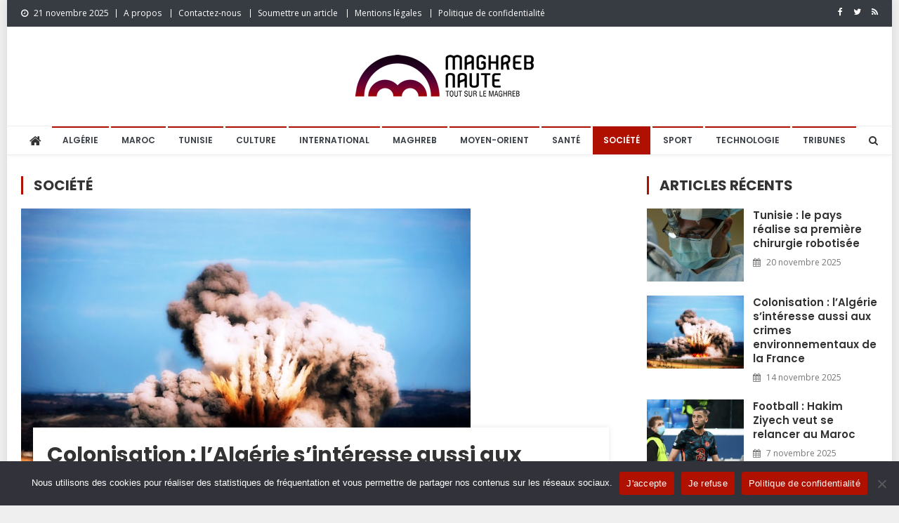

--- FILE ---
content_type: text/html; charset=UTF-8
request_url: https://www.maghrebnaute.com/societe/
body_size: 17939
content:
<!doctype html>
<html lang="fr-FR">
<head>
	<!-- 998d856703abab59 -->
<meta charset="UTF-8">
<meta name="viewport" content="width=device-width, initial-scale=1">
<link rel="profile" href="https://gmpg.org/xfn/11">

<meta name='robots' content='index, follow, max-image-preview:large, max-snippet:-1, max-video-preview:-1' />
	<style>img:is([sizes="auto" i], [sizes^="auto," i]) { contain-intrinsic-size: 3000px 1500px }</style>
	
	<!-- This site is optimized with the Yoast SEO plugin v26.4 - https://yoast.com/wordpress/plugins/seo/ -->
	<title>Archives des Société - Maghrebnaute</title>
	<link rel="canonical" href="https://www.maghrebnaute.com/societe/" />
	<link rel="next" href="https://www.maghrebnaute.com/societe/page/2/" />
	<meta property="og:locale" content="fr_FR" />
	<meta property="og:type" content="article" />
	<meta property="og:title" content="Archives des Société - Maghrebnaute" />
	<meta property="og:url" content="https://www.maghrebnaute.com/societe/" />
	<meta property="og:site_name" content="Maghrebnaute" />
	<meta name="twitter:card" content="summary_large_image" />
	<script type="application/ld+json" class="yoast-schema-graph">{"@context":"https://schema.org","@graph":[{"@type":"CollectionPage","@id":"https://www.maghrebnaute.com/societe/","url":"https://www.maghrebnaute.com/societe/","name":"Archives des Société - Maghrebnaute","isPartOf":{"@id":"https://www.maghrebnaute.com/#website"},"primaryImageOfPage":{"@id":"https://www.maghrebnaute.com/societe/#primaryimage"},"image":{"@id":"https://www.maghrebnaute.com/societe/#primaryimage"},"thumbnailUrl":"https://www.maghrebnaute.com/wp-content/uploads/2025/11/emanuel-kypreos-XySaPZljJ54-unsplash.jpg","breadcrumb":{"@id":"https://www.maghrebnaute.com/societe/#breadcrumb"},"inLanguage":"fr-FR"},{"@type":"ImageObject","inLanguage":"fr-FR","@id":"https://www.maghrebnaute.com/societe/#primaryimage","url":"https://www.maghrebnaute.com/wp-content/uploads/2025/11/emanuel-kypreos-XySaPZljJ54-unsplash.jpg","contentUrl":"https://www.maghrebnaute.com/wp-content/uploads/2025/11/emanuel-kypreos-XySaPZljJ54-unsplash.jpg","width":640,"height":407},{"@type":"BreadcrumbList","@id":"https://www.maghrebnaute.com/societe/#breadcrumb","itemListElement":[{"@type":"ListItem","position":1,"name":"Accueil","item":"https://www.maghrebnaute.com/"},{"@type":"ListItem","position":2,"name":"Société"}]},{"@type":"WebSite","@id":"https://www.maghrebnaute.com/#website","url":"https://www.maghrebnaute.com/","name":"Maghrebnaute","description":"","publisher":{"@id":"https://www.maghrebnaute.com/#organization"},"potentialAction":[{"@type":"SearchAction","target":{"@type":"EntryPoint","urlTemplate":"https://www.maghrebnaute.com/?s={search_term_string}"},"query-input":{"@type":"PropertyValueSpecification","valueRequired":true,"valueName":"search_term_string"}}],"inLanguage":"fr-FR"},{"@type":"Organization","@id":"https://www.maghrebnaute.com/#organization","name":"Maghrebnaute","url":"https://www.maghrebnaute.com/","logo":{"@type":"ImageObject","inLanguage":"fr-FR","@id":"https://www.maghrebnaute.com/#/schema/logo/image/","url":"https://www.maghrebnaute.com/wp-content/uploads/2021/09/newlogo.png","contentUrl":"https://www.maghrebnaute.com/wp-content/uploads/2021/09/newlogo.png","width":268,"height":61,"caption":"Maghrebnaute"},"image":{"@id":"https://www.maghrebnaute.com/#/schema/logo/image/"}}]}</script>
	<!-- / Yoast SEO plugin. -->


<link rel='dns-prefetch' href='//fonts.googleapis.com' />
<link rel="alternate" type="application/rss+xml" title="Maghrebnaute &raquo; Flux" href="https://www.maghrebnaute.com/feed/" />
<link rel="alternate" type="application/rss+xml" title="Maghrebnaute &raquo; Flux des commentaires" href="https://www.maghrebnaute.com/comments/feed/" />
<link rel="alternate" type="application/rss+xml" title="Maghrebnaute &raquo; Flux de la catégorie Société" href="https://www.maghrebnaute.com/societe/feed/" />
<script type="text/javascript">
/* <![CDATA[ */
window._wpemojiSettings = {"baseUrl":"https:\/\/s.w.org\/images\/core\/emoji\/16.0.1\/72x72\/","ext":".png","svgUrl":"https:\/\/s.w.org\/images\/core\/emoji\/16.0.1\/svg\/","svgExt":".svg","source":{"concatemoji":"https:\/\/www.maghrebnaute.com\/wp-includes\/js\/wp-emoji-release.min.js?ver=6.8.3"}};
/*! This file is auto-generated */
!function(s,n){var o,i,e;function c(e){try{var t={supportTests:e,timestamp:(new Date).valueOf()};sessionStorage.setItem(o,JSON.stringify(t))}catch(e){}}function p(e,t,n){e.clearRect(0,0,e.canvas.width,e.canvas.height),e.fillText(t,0,0);var t=new Uint32Array(e.getImageData(0,0,e.canvas.width,e.canvas.height).data),a=(e.clearRect(0,0,e.canvas.width,e.canvas.height),e.fillText(n,0,0),new Uint32Array(e.getImageData(0,0,e.canvas.width,e.canvas.height).data));return t.every(function(e,t){return e===a[t]})}function u(e,t){e.clearRect(0,0,e.canvas.width,e.canvas.height),e.fillText(t,0,0);for(var n=e.getImageData(16,16,1,1),a=0;a<n.data.length;a++)if(0!==n.data[a])return!1;return!0}function f(e,t,n,a){switch(t){case"flag":return n(e,"\ud83c\udff3\ufe0f\u200d\u26a7\ufe0f","\ud83c\udff3\ufe0f\u200b\u26a7\ufe0f")?!1:!n(e,"\ud83c\udde8\ud83c\uddf6","\ud83c\udde8\u200b\ud83c\uddf6")&&!n(e,"\ud83c\udff4\udb40\udc67\udb40\udc62\udb40\udc65\udb40\udc6e\udb40\udc67\udb40\udc7f","\ud83c\udff4\u200b\udb40\udc67\u200b\udb40\udc62\u200b\udb40\udc65\u200b\udb40\udc6e\u200b\udb40\udc67\u200b\udb40\udc7f");case"emoji":return!a(e,"\ud83e\udedf")}return!1}function g(e,t,n,a){var r="undefined"!=typeof WorkerGlobalScope&&self instanceof WorkerGlobalScope?new OffscreenCanvas(300,150):s.createElement("canvas"),o=r.getContext("2d",{willReadFrequently:!0}),i=(o.textBaseline="top",o.font="600 32px Arial",{});return e.forEach(function(e){i[e]=t(o,e,n,a)}),i}function t(e){var t=s.createElement("script");t.src=e,t.defer=!0,s.head.appendChild(t)}"undefined"!=typeof Promise&&(o="wpEmojiSettingsSupports",i=["flag","emoji"],n.supports={everything:!0,everythingExceptFlag:!0},e=new Promise(function(e){s.addEventListener("DOMContentLoaded",e,{once:!0})}),new Promise(function(t){var n=function(){try{var e=JSON.parse(sessionStorage.getItem(o));if("object"==typeof e&&"number"==typeof e.timestamp&&(new Date).valueOf()<e.timestamp+604800&&"object"==typeof e.supportTests)return e.supportTests}catch(e){}return null}();if(!n){if("undefined"!=typeof Worker&&"undefined"!=typeof OffscreenCanvas&&"undefined"!=typeof URL&&URL.createObjectURL&&"undefined"!=typeof Blob)try{var e="postMessage("+g.toString()+"("+[JSON.stringify(i),f.toString(),p.toString(),u.toString()].join(",")+"));",a=new Blob([e],{type:"text/javascript"}),r=new Worker(URL.createObjectURL(a),{name:"wpTestEmojiSupports"});return void(r.onmessage=function(e){c(n=e.data),r.terminate(),t(n)})}catch(e){}c(n=g(i,f,p,u))}t(n)}).then(function(e){for(var t in e)n.supports[t]=e[t],n.supports.everything=n.supports.everything&&n.supports[t],"flag"!==t&&(n.supports.everythingExceptFlag=n.supports.everythingExceptFlag&&n.supports[t]);n.supports.everythingExceptFlag=n.supports.everythingExceptFlag&&!n.supports.flag,n.DOMReady=!1,n.readyCallback=function(){n.DOMReady=!0}}).then(function(){return e}).then(function(){var e;n.supports.everything||(n.readyCallback(),(e=n.source||{}).concatemoji?t(e.concatemoji):e.wpemoji&&e.twemoji&&(t(e.twemoji),t(e.wpemoji)))}))}((window,document),window._wpemojiSettings);
/* ]]> */
</script>
<style id='wp-emoji-styles-inline-css' type='text/css'>

	img.wp-smiley, img.emoji {
		display: inline !important;
		border: none !important;
		box-shadow: none !important;
		height: 1em !important;
		width: 1em !important;
		margin: 0 0.07em !important;
		vertical-align: -0.1em !important;
		background: none !important;
		padding: 0 !important;
	}
</style>
<link rel='stylesheet' id='wp-block-library-css' href='https://www.maghrebnaute.com/wp-includes/css/dist/block-library/style.min.css?ver=6.8.3' type='text/css' media='all' />
<style id='classic-theme-styles-inline-css' type='text/css'>
/*! This file is auto-generated */
.wp-block-button__link{color:#fff;background-color:#32373c;border-radius:9999px;box-shadow:none;text-decoration:none;padding:calc(.667em + 2px) calc(1.333em + 2px);font-size:1.125em}.wp-block-file__button{background:#32373c;color:#fff;text-decoration:none}
</style>
<style id='global-styles-inline-css' type='text/css'>
:root{--wp--preset--aspect-ratio--square: 1;--wp--preset--aspect-ratio--4-3: 4/3;--wp--preset--aspect-ratio--3-4: 3/4;--wp--preset--aspect-ratio--3-2: 3/2;--wp--preset--aspect-ratio--2-3: 2/3;--wp--preset--aspect-ratio--16-9: 16/9;--wp--preset--aspect-ratio--9-16: 9/16;--wp--preset--color--black: #000000;--wp--preset--color--cyan-bluish-gray: #abb8c3;--wp--preset--color--white: #ffffff;--wp--preset--color--pale-pink: #f78da7;--wp--preset--color--vivid-red: #cf2e2e;--wp--preset--color--luminous-vivid-orange: #ff6900;--wp--preset--color--luminous-vivid-amber: #fcb900;--wp--preset--color--light-green-cyan: #7bdcb5;--wp--preset--color--vivid-green-cyan: #00d084;--wp--preset--color--pale-cyan-blue: #8ed1fc;--wp--preset--color--vivid-cyan-blue: #0693e3;--wp--preset--color--vivid-purple: #9b51e0;--wp--preset--gradient--vivid-cyan-blue-to-vivid-purple: linear-gradient(135deg,rgba(6,147,227,1) 0%,rgb(155,81,224) 100%);--wp--preset--gradient--light-green-cyan-to-vivid-green-cyan: linear-gradient(135deg,rgb(122,220,180) 0%,rgb(0,208,130) 100%);--wp--preset--gradient--luminous-vivid-amber-to-luminous-vivid-orange: linear-gradient(135deg,rgba(252,185,0,1) 0%,rgba(255,105,0,1) 100%);--wp--preset--gradient--luminous-vivid-orange-to-vivid-red: linear-gradient(135deg,rgba(255,105,0,1) 0%,rgb(207,46,46) 100%);--wp--preset--gradient--very-light-gray-to-cyan-bluish-gray: linear-gradient(135deg,rgb(238,238,238) 0%,rgb(169,184,195) 100%);--wp--preset--gradient--cool-to-warm-spectrum: linear-gradient(135deg,rgb(74,234,220) 0%,rgb(151,120,209) 20%,rgb(207,42,186) 40%,rgb(238,44,130) 60%,rgb(251,105,98) 80%,rgb(254,248,76) 100%);--wp--preset--gradient--blush-light-purple: linear-gradient(135deg,rgb(255,206,236) 0%,rgb(152,150,240) 100%);--wp--preset--gradient--blush-bordeaux: linear-gradient(135deg,rgb(254,205,165) 0%,rgb(254,45,45) 50%,rgb(107,0,62) 100%);--wp--preset--gradient--luminous-dusk: linear-gradient(135deg,rgb(255,203,112) 0%,rgb(199,81,192) 50%,rgb(65,88,208) 100%);--wp--preset--gradient--pale-ocean: linear-gradient(135deg,rgb(255,245,203) 0%,rgb(182,227,212) 50%,rgb(51,167,181) 100%);--wp--preset--gradient--electric-grass: linear-gradient(135deg,rgb(202,248,128) 0%,rgb(113,206,126) 100%);--wp--preset--gradient--midnight: linear-gradient(135deg,rgb(2,3,129) 0%,rgb(40,116,252) 100%);--wp--preset--font-size--small: 13px;--wp--preset--font-size--medium: 20px;--wp--preset--font-size--large: 36px;--wp--preset--font-size--x-large: 42px;--wp--preset--spacing--20: 0.44rem;--wp--preset--spacing--30: 0.67rem;--wp--preset--spacing--40: 1rem;--wp--preset--spacing--50: 1.5rem;--wp--preset--spacing--60: 2.25rem;--wp--preset--spacing--70: 3.38rem;--wp--preset--spacing--80: 5.06rem;--wp--preset--shadow--natural: 6px 6px 9px rgba(0, 0, 0, 0.2);--wp--preset--shadow--deep: 12px 12px 50px rgba(0, 0, 0, 0.4);--wp--preset--shadow--sharp: 6px 6px 0px rgba(0, 0, 0, 0.2);--wp--preset--shadow--outlined: 6px 6px 0px -3px rgba(255, 255, 255, 1), 6px 6px rgba(0, 0, 0, 1);--wp--preset--shadow--crisp: 6px 6px 0px rgba(0, 0, 0, 1);}:where(.is-layout-flex){gap: 0.5em;}:where(.is-layout-grid){gap: 0.5em;}body .is-layout-flex{display: flex;}.is-layout-flex{flex-wrap: wrap;align-items: center;}.is-layout-flex > :is(*, div){margin: 0;}body .is-layout-grid{display: grid;}.is-layout-grid > :is(*, div){margin: 0;}:where(.wp-block-columns.is-layout-flex){gap: 2em;}:where(.wp-block-columns.is-layout-grid){gap: 2em;}:where(.wp-block-post-template.is-layout-flex){gap: 1.25em;}:where(.wp-block-post-template.is-layout-grid){gap: 1.25em;}.has-black-color{color: var(--wp--preset--color--black) !important;}.has-cyan-bluish-gray-color{color: var(--wp--preset--color--cyan-bluish-gray) !important;}.has-white-color{color: var(--wp--preset--color--white) !important;}.has-pale-pink-color{color: var(--wp--preset--color--pale-pink) !important;}.has-vivid-red-color{color: var(--wp--preset--color--vivid-red) !important;}.has-luminous-vivid-orange-color{color: var(--wp--preset--color--luminous-vivid-orange) !important;}.has-luminous-vivid-amber-color{color: var(--wp--preset--color--luminous-vivid-amber) !important;}.has-light-green-cyan-color{color: var(--wp--preset--color--light-green-cyan) !important;}.has-vivid-green-cyan-color{color: var(--wp--preset--color--vivid-green-cyan) !important;}.has-pale-cyan-blue-color{color: var(--wp--preset--color--pale-cyan-blue) !important;}.has-vivid-cyan-blue-color{color: var(--wp--preset--color--vivid-cyan-blue) !important;}.has-vivid-purple-color{color: var(--wp--preset--color--vivid-purple) !important;}.has-black-background-color{background-color: var(--wp--preset--color--black) !important;}.has-cyan-bluish-gray-background-color{background-color: var(--wp--preset--color--cyan-bluish-gray) !important;}.has-white-background-color{background-color: var(--wp--preset--color--white) !important;}.has-pale-pink-background-color{background-color: var(--wp--preset--color--pale-pink) !important;}.has-vivid-red-background-color{background-color: var(--wp--preset--color--vivid-red) !important;}.has-luminous-vivid-orange-background-color{background-color: var(--wp--preset--color--luminous-vivid-orange) !important;}.has-luminous-vivid-amber-background-color{background-color: var(--wp--preset--color--luminous-vivid-amber) !important;}.has-light-green-cyan-background-color{background-color: var(--wp--preset--color--light-green-cyan) !important;}.has-vivid-green-cyan-background-color{background-color: var(--wp--preset--color--vivid-green-cyan) !important;}.has-pale-cyan-blue-background-color{background-color: var(--wp--preset--color--pale-cyan-blue) !important;}.has-vivid-cyan-blue-background-color{background-color: var(--wp--preset--color--vivid-cyan-blue) !important;}.has-vivid-purple-background-color{background-color: var(--wp--preset--color--vivid-purple) !important;}.has-black-border-color{border-color: var(--wp--preset--color--black) !important;}.has-cyan-bluish-gray-border-color{border-color: var(--wp--preset--color--cyan-bluish-gray) !important;}.has-white-border-color{border-color: var(--wp--preset--color--white) !important;}.has-pale-pink-border-color{border-color: var(--wp--preset--color--pale-pink) !important;}.has-vivid-red-border-color{border-color: var(--wp--preset--color--vivid-red) !important;}.has-luminous-vivid-orange-border-color{border-color: var(--wp--preset--color--luminous-vivid-orange) !important;}.has-luminous-vivid-amber-border-color{border-color: var(--wp--preset--color--luminous-vivid-amber) !important;}.has-light-green-cyan-border-color{border-color: var(--wp--preset--color--light-green-cyan) !important;}.has-vivid-green-cyan-border-color{border-color: var(--wp--preset--color--vivid-green-cyan) !important;}.has-pale-cyan-blue-border-color{border-color: var(--wp--preset--color--pale-cyan-blue) !important;}.has-vivid-cyan-blue-border-color{border-color: var(--wp--preset--color--vivid-cyan-blue) !important;}.has-vivid-purple-border-color{border-color: var(--wp--preset--color--vivid-purple) !important;}.has-vivid-cyan-blue-to-vivid-purple-gradient-background{background: var(--wp--preset--gradient--vivid-cyan-blue-to-vivid-purple) !important;}.has-light-green-cyan-to-vivid-green-cyan-gradient-background{background: var(--wp--preset--gradient--light-green-cyan-to-vivid-green-cyan) !important;}.has-luminous-vivid-amber-to-luminous-vivid-orange-gradient-background{background: var(--wp--preset--gradient--luminous-vivid-amber-to-luminous-vivid-orange) !important;}.has-luminous-vivid-orange-to-vivid-red-gradient-background{background: var(--wp--preset--gradient--luminous-vivid-orange-to-vivid-red) !important;}.has-very-light-gray-to-cyan-bluish-gray-gradient-background{background: var(--wp--preset--gradient--very-light-gray-to-cyan-bluish-gray) !important;}.has-cool-to-warm-spectrum-gradient-background{background: var(--wp--preset--gradient--cool-to-warm-spectrum) !important;}.has-blush-light-purple-gradient-background{background: var(--wp--preset--gradient--blush-light-purple) !important;}.has-blush-bordeaux-gradient-background{background: var(--wp--preset--gradient--blush-bordeaux) !important;}.has-luminous-dusk-gradient-background{background: var(--wp--preset--gradient--luminous-dusk) !important;}.has-pale-ocean-gradient-background{background: var(--wp--preset--gradient--pale-ocean) !important;}.has-electric-grass-gradient-background{background: var(--wp--preset--gradient--electric-grass) !important;}.has-midnight-gradient-background{background: var(--wp--preset--gradient--midnight) !important;}.has-small-font-size{font-size: var(--wp--preset--font-size--small) !important;}.has-medium-font-size{font-size: var(--wp--preset--font-size--medium) !important;}.has-large-font-size{font-size: var(--wp--preset--font-size--large) !important;}.has-x-large-font-size{font-size: var(--wp--preset--font-size--x-large) !important;}
:where(.wp-block-post-template.is-layout-flex){gap: 1.25em;}:where(.wp-block-post-template.is-layout-grid){gap: 1.25em;}
:where(.wp-block-columns.is-layout-flex){gap: 2em;}:where(.wp-block-columns.is-layout-grid){gap: 2em;}
:root :where(.wp-block-pullquote){font-size: 1.5em;line-height: 1.6;}
</style>
<link rel='stylesheet' id='contact-form-7-css' href='https://www.maghrebnaute.com/wp-content/plugins/contact-form-7/includes/css/styles.css?ver=6.1.3' type='text/css' media='all' />
<link rel='stylesheet' id='cookie-notice-front-css' href='https://www.maghrebnaute.com/wp-content/plugins/cookie-notice/css/front.min.css?ver=2.5.9' type='text/css' media='all' />
<link rel='stylesheet' id='usp_style-css' href='https://www.maghrebnaute.com/wp-content/plugins/user-submitted-posts/resources/usp.css?ver=20240703' type='text/css' media='all' />
<link rel='stylesheet' id='news-vibrant-fonts-css' href='https://fonts.googleapis.com/css?family=Roboto+Condensed%3A300italic%2C400italic%2C700italic%2C400%2C300%2C700%7CTitillium+Web%3A400%2C600%2C700%2C300&#038;subset=latin%2Clatin-ext' type='text/css' media='all' />
<link rel='stylesheet' id='news-vibrant-google-fonts-css' href='https://fonts.googleapis.com/css?family=Open+Sans%3Aregular%7CPoppins%3A700%2C600&#038;subset=latin%2Ccyrillic-ext%2Cgreek-ext%2Cgreek%2Cvietnamese%2Clatin-ext%2Ccyrillic%2Ckhmer%2Cdevanagari%2Carabic%2Chebrew%2Ctelugu' type='text/css' media='all' />
<link rel='stylesheet' id='font-awesome-css' href='https://www.maghrebnaute.com/wp-content/themes/news-vibrant-pro/assets/library/font-awesome/css/font-awesome.min.css?ver=4.7.0' type='text/css' media='all' />
<link rel='stylesheet' id='nv-combine-styles-css' href='https://www.maghrebnaute.com/wp-content/themes/news-vibrant-pro/assets/css/nv-combine-styles.css?ver=1.5.2' type='text/css' media='all' />
<link rel='stylesheet' id='nv-preloaders-css' href='https://www.maghrebnaute.com/wp-content/themes/news-vibrant-pro/assets/css/nv-preloaders.css?ver=1.5.2' type='text/css' media='all' />
<link rel='stylesheet' id='news-vibrant-style-css' href='https://www.maghrebnaute.com/wp-content/themes/news-vibrant-pro/style.css?ver=1.5.2' type='text/css' media='all' />
<style id='news-vibrant-style-inline-css' type='text/css'>
.category-button.nv-cat-2 a{background:#b01000}
.category-button.nv-cat-2 a:hover{background:#7e0000}
.nv-block-title:hover .nv-cat-2{color:#b01000}
.nv-block-title.nv-cat-2{border-left-color:#b01000}
#site-navigation ul li.nv-cat-2 a:before{background-color:#b01000}
.header-layout2 #site-navigation ul li.nv-cat-2:hover > a,.header-layout2 #site-navigation ul li.current-menu-item.nv-cat-2 > a,.header-layout2 #site-navigation ul li.current_page_item.nv-cat-2 > a,.header-layout2 #site-navigation ul li.current-menu-ancestor.nv-cat-2 > a{color:#b01000}
.header-layout3 #site-navigation ul li.nv-cat-2:hover > a,.header-layout3 #site-navigation ul li.current-menu-item.nv-cat-2 > a,.header-layout3 #site-navigation ul li.current_page_item.nv-cat-2 > a,.header-layout3 #site-navigation ul li.current-menu-ancestor.nv-cat-2 > a{color:#b01000}
.category-button.nv-cat-10 a{background:#b01000}
.category-button.nv-cat-10 a:hover{background:#7e0000}
.nv-block-title:hover .nv-cat-10{color:#b01000}
.nv-block-title.nv-cat-10{border-left-color:#b01000}
#site-navigation ul li.nv-cat-10 a:before{background-color:#b01000}
.header-layout2 #site-navigation ul li.nv-cat-10:hover > a,.header-layout2 #site-navigation ul li.current-menu-item.nv-cat-10 > a,.header-layout2 #site-navigation ul li.current_page_item.nv-cat-10 > a,.header-layout2 #site-navigation ul li.current-menu-ancestor.nv-cat-10 > a{color:#b01000}
.header-layout3 #site-navigation ul li.nv-cat-10:hover > a,.header-layout3 #site-navigation ul li.current-menu-item.nv-cat-10 > a,.header-layout3 #site-navigation ul li.current_page_item.nv-cat-10 > a,.header-layout3 #site-navigation ul li.current-menu-ancestor.nv-cat-10 > a{color:#b01000}
.category-button.nv-cat-7 a{background:#b01000}
.category-button.nv-cat-7 a:hover{background:#7e0000}
.nv-block-title:hover .nv-cat-7{color:#b01000}
.nv-block-title.nv-cat-7{border-left-color:#b01000}
#site-navigation ul li.nv-cat-7 a:before{background-color:#b01000}
.header-layout2 #site-navigation ul li.nv-cat-7:hover > a,.header-layout2 #site-navigation ul li.current-menu-item.nv-cat-7 > a,.header-layout2 #site-navigation ul li.current_page_item.nv-cat-7 > a,.header-layout2 #site-navigation ul li.current-menu-ancestor.nv-cat-7 > a{color:#b01000}
.header-layout3 #site-navigation ul li.nv-cat-7:hover > a,.header-layout3 #site-navigation ul li.current-menu-item.nv-cat-7 > a,.header-layout3 #site-navigation ul li.current_page_item.nv-cat-7 > a,.header-layout3 #site-navigation ul li.current-menu-ancestor.nv-cat-7 > a{color:#b01000}
.category-button.nv-cat-5 a{background:#b01000}
.category-button.nv-cat-5 a:hover{background:#7e0000}
.nv-block-title:hover .nv-cat-5{color:#b01000}
.nv-block-title.nv-cat-5{border-left-color:#b01000}
#site-navigation ul li.nv-cat-5 a:before{background-color:#b01000}
.header-layout2 #site-navigation ul li.nv-cat-5:hover > a,.header-layout2 #site-navigation ul li.current-menu-item.nv-cat-5 > a,.header-layout2 #site-navigation ul li.current_page_item.nv-cat-5 > a,.header-layout2 #site-navigation ul li.current-menu-ancestor.nv-cat-5 > a{color:#b01000}
.header-layout3 #site-navigation ul li.nv-cat-5:hover > a,.header-layout3 #site-navigation ul li.current-menu-item.nv-cat-5 > a,.header-layout3 #site-navigation ul li.current_page_item.nv-cat-5 > a,.header-layout3 #site-navigation ul li.current-menu-ancestor.nv-cat-5 > a{color:#b01000}
.category-button.nv-cat-3 a{background:#b01000}
.category-button.nv-cat-3 a:hover{background:#7e0000}
.nv-block-title:hover .nv-cat-3{color:#b01000}
.nv-block-title.nv-cat-3{border-left-color:#b01000}
#site-navigation ul li.nv-cat-3 a:before{background-color:#b01000}
.header-layout2 #site-navigation ul li.nv-cat-3:hover > a,.header-layout2 #site-navigation ul li.current-menu-item.nv-cat-3 > a,.header-layout2 #site-navigation ul li.current_page_item.nv-cat-3 > a,.header-layout2 #site-navigation ul li.current-menu-ancestor.nv-cat-3 > a{color:#b01000}
.header-layout3 #site-navigation ul li.nv-cat-3:hover > a,.header-layout3 #site-navigation ul li.current-menu-item.nv-cat-3 > a,.header-layout3 #site-navigation ul li.current_page_item.nv-cat-3 > a,.header-layout3 #site-navigation ul li.current-menu-ancestor.nv-cat-3 > a{color:#b01000}
.category-button.nv-cat-6 a{background:#b01000}
.category-button.nv-cat-6 a:hover{background:#7e0000}
.nv-block-title:hover .nv-cat-6{color:#b01000}
.nv-block-title.nv-cat-6{border-left-color:#b01000}
#site-navigation ul li.nv-cat-6 a:before{background-color:#b01000}
.header-layout2 #site-navigation ul li.nv-cat-6:hover > a,.header-layout2 #site-navigation ul li.current-menu-item.nv-cat-6 > a,.header-layout2 #site-navigation ul li.current_page_item.nv-cat-6 > a,.header-layout2 #site-navigation ul li.current-menu-ancestor.nv-cat-6 > a{color:#b01000}
.header-layout3 #site-navigation ul li.nv-cat-6:hover > a,.header-layout3 #site-navigation ul li.current-menu-item.nv-cat-6 > a,.header-layout3 #site-navigation ul li.current_page_item.nv-cat-6 > a,.header-layout3 #site-navigation ul li.current-menu-ancestor.nv-cat-6 > a{color:#b01000}
.category-button.nv-cat-1 a{background:#00a9e0}
.category-button.nv-cat-1 a:hover{background:#0077ae}
.nv-block-title:hover .nv-cat-1{color:#00a9e0}
.nv-block-title.nv-cat-1{border-left-color:#00a9e0}
#site-navigation ul li.nv-cat-1 a:before{background-color:#00a9e0}
.header-layout2 #site-navigation ul li.nv-cat-1:hover > a,.header-layout2 #site-navigation ul li.current-menu-item.nv-cat-1 > a,.header-layout2 #site-navigation ul li.current_page_item.nv-cat-1 > a,.header-layout2 #site-navigation ul li.current-menu-ancestor.nv-cat-1 > a{color:#00a9e0}
.header-layout3 #site-navigation ul li.nv-cat-1:hover > a,.header-layout3 #site-navigation ul li.current-menu-item.nv-cat-1 > a,.header-layout3 #site-navigation ul li.current_page_item.nv-cat-1 > a,.header-layout3 #site-navigation ul li.current-menu-ancestor.nv-cat-1 > a{color:#00a9e0}
.category-button.nv-cat-11 a{background:#b01000}
.category-button.nv-cat-11 a:hover{background:#7e0000}
.nv-block-title:hover .nv-cat-11{color:#b01000}
.nv-block-title.nv-cat-11{border-left-color:#b01000}
#site-navigation ul li.nv-cat-11 a:before{background-color:#b01000}
.header-layout2 #site-navigation ul li.nv-cat-11:hover > a,.header-layout2 #site-navigation ul li.current-menu-item.nv-cat-11 > a,.header-layout2 #site-navigation ul li.current_page_item.nv-cat-11 > a,.header-layout2 #site-navigation ul li.current-menu-ancestor.nv-cat-11 > a{color:#b01000}
.header-layout3 #site-navigation ul li.nv-cat-11:hover > a,.header-layout3 #site-navigation ul li.current-menu-item.nv-cat-11 > a,.header-layout3 #site-navigation ul li.current_page_item.nv-cat-11 > a,.header-layout3 #site-navigation ul li.current-menu-ancestor.nv-cat-11 > a{color:#b01000}
.category-button.nv-cat-8 a{background:#b01000}
.category-button.nv-cat-8 a:hover{background:#7e0000}
.nv-block-title:hover .nv-cat-8{color:#b01000}
.nv-block-title.nv-cat-8{border-left-color:#b01000}
#site-navigation ul li.nv-cat-8 a:before{background-color:#b01000}
.header-layout2 #site-navigation ul li.nv-cat-8:hover > a,.header-layout2 #site-navigation ul li.current-menu-item.nv-cat-8 > a,.header-layout2 #site-navigation ul li.current_page_item.nv-cat-8 > a,.header-layout2 #site-navigation ul li.current-menu-ancestor.nv-cat-8 > a{color:#b01000}
.header-layout3 #site-navigation ul li.nv-cat-8:hover > a,.header-layout3 #site-navigation ul li.current-menu-item.nv-cat-8 > a,.header-layout3 #site-navigation ul li.current_page_item.nv-cat-8 > a,.header-layout3 #site-navigation ul li.current-menu-ancestor.nv-cat-8 > a{color:#b01000}
.category-button.nv-cat-9 a{background:#b01000}
.category-button.nv-cat-9 a:hover{background:#7e0000}
.nv-block-title:hover .nv-cat-9{color:#b01000}
.nv-block-title.nv-cat-9{border-left-color:#b01000}
#site-navigation ul li.nv-cat-9 a:before{background-color:#b01000}
.header-layout2 #site-navigation ul li.nv-cat-9:hover > a,.header-layout2 #site-navigation ul li.current-menu-item.nv-cat-9 > a,.header-layout2 #site-navigation ul li.current_page_item.nv-cat-9 > a,.header-layout2 #site-navigation ul li.current-menu-ancestor.nv-cat-9 > a{color:#b01000}
.header-layout3 #site-navigation ul li.nv-cat-9:hover > a,.header-layout3 #site-navigation ul li.current-menu-item.nv-cat-9 > a,.header-layout3 #site-navigation ul li.current_page_item.nv-cat-9 > a,.header-layout3 #site-navigation ul li.current-menu-ancestor.nv-cat-9 > a{color:#b01000}
.category-button.nv-cat-12 a{background:#b01000}
.category-button.nv-cat-12 a:hover{background:#7e0000}
.nv-block-title:hover .nv-cat-12{color:#b01000}
.nv-block-title.nv-cat-12{border-left-color:#b01000}
#site-navigation ul li.nv-cat-12 a:before{background-color:#b01000}
.header-layout2 #site-navigation ul li.nv-cat-12:hover > a,.header-layout2 #site-navigation ul li.current-menu-item.nv-cat-12 > a,.header-layout2 #site-navigation ul li.current_page_item.nv-cat-12 > a,.header-layout2 #site-navigation ul li.current-menu-ancestor.nv-cat-12 > a{color:#b01000}
.header-layout3 #site-navigation ul li.nv-cat-12:hover > a,.header-layout3 #site-navigation ul li.current-menu-item.nv-cat-12 > a,.header-layout3 #site-navigation ul li.current_page_item.nv-cat-12 > a,.header-layout3 #site-navigation ul li.current-menu-ancestor.nv-cat-12 > a{color:#b01000}
.category-button.nv-cat-13 a{background:#b01000}
.category-button.nv-cat-13 a:hover{background:#7e0000}
.nv-block-title:hover .nv-cat-13{color:#b01000}
.nv-block-title.nv-cat-13{border-left-color:#b01000}
#site-navigation ul li.nv-cat-13 a:before{background-color:#b01000}
.header-layout2 #site-navigation ul li.nv-cat-13:hover > a,.header-layout2 #site-navigation ul li.current-menu-item.nv-cat-13 > a,.header-layout2 #site-navigation ul li.current_page_item.nv-cat-13 > a,.header-layout2 #site-navigation ul li.current-menu-ancestor.nv-cat-13 > a{color:#b01000}
.header-layout3 #site-navigation ul li.nv-cat-13:hover > a,.header-layout3 #site-navigation ul li.current-menu-item.nv-cat-13 > a,.header-layout3 #site-navigation ul li.current_page_item.nv-cat-13 > a,.header-layout3 #site-navigation ul li.current-menu-ancestor.nv-cat-13 > a{color:#b01000}
.category-button.nv-cat-4 a{background:#b01000}
.category-button.nv-cat-4 a:hover{background:#7e0000}
.nv-block-title:hover .nv-cat-4{color:#b01000}
.nv-block-title.nv-cat-4{border-left-color:#b01000}
#site-navigation ul li.nv-cat-4 a:before{background-color:#b01000}
.header-layout2 #site-navigation ul li.nv-cat-4:hover > a,.header-layout2 #site-navigation ul li.current-menu-item.nv-cat-4 > a,.header-layout2 #site-navigation ul li.current_page_item.nv-cat-4 > a,.header-layout2 #site-navigation ul li.current-menu-ancestor.nv-cat-4 > a{color:#b01000}
.header-layout3 #site-navigation ul li.nv-cat-4:hover > a,.header-layout3 #site-navigation ul li.current-menu-item.nv-cat-4 > a,.header-layout3 #site-navigation ul li.current_page_item.nv-cat-4 > a,.header-layout3 #site-navigation ul li.current-menu-ancestor.nv-cat-4 > a{color:#b01000}
.navigation .nav-links a,.bttn,button,input[type='button'],input[type='reset'],input[type='submit'],.navigation .nav-links a:hover,.bttn:hover,button,input[type='button']:hover,input[type='reset']:hover,input[type='submit']:hover,.widget_search .search-submit,.widget_tag_cloud .tagcloud a:hover,.edit-link .post-edit-link,.reply .comment-reply-link,.home .nv-home-icon a,.nv-home-icon a:hover,#site-navigation ul li a:before,.nv-header-search-wrapper .search-form-main .search-submit,.ticker-caption,.comments-link:hover a,.news_vibrant_featured_slider .slider-posts .lSAction>a:hover,.news_vibrant_featured_slider .lSSlideOuter .lSPager.lSpg>li.active a,.news_vibrant_featured_slider .lSSlideOuter .lSPager.lSpg>li:hover a,.news_vibrant_default_tabbed ul.widget-tabs li,.news_vibrant_default_tabbed ul.widget-tabs li.ui-tabs-active,.news_vibrant_default_tabbed ul.widget-tabs li:hover,.single-layout2 .post-on,.nv-block-title-nav-wrap .carousel-nav-action .carousel-controls:hover,.news_vibrant_social_media .social-link a,.news_vibrant_social_media .social-link a:hover,.news_vibrant_social_media .social-link a:hover,.news_vibrant_social_media .layout2 .social-link a:hover,.news_vibrant_social_media .layout3 .social-link a:hover,.nv-archive-more .nv-button:hover,.single-layout2 .post-on,.error404 .page-title,.pnf-extra .pnf-button.btn,#nv-scrollup,.format-video:before,.format-audio:before,.format-gallery:before,.woocommerce .price-cart:after,.woocommerce ul.products li.product .price-cart .button:hover,.woocommerce .widget_price_filter .ui-slider .ui-slider-range,.woocommerce .widget_price_filter .ui-slider .ui-slider-handle,.woocommerce .widget_price_filter .price_slider_wrapper .ui-widget-content,.woocommerce #respond input#submit,.woocommerce a.button,.woocommerce button.button,.woocommerce input.button,.woocommerce #respond input#submit.alt,.woocommerce a.button.alt,.woocommerce button.button.alt,.woocommerce input.button.alt,.added_to_cart.wc-forward,.woocommerce #respond input#submit:hover,.woocommerce a.button:hover,.woocommerce button.button:hover,.woocommerce input.button:hover,.woocommerce #respond input#submit.alt:hover,.woocommerce a.button.alt:hover,.woocommerce button.button.alt:hover,.woocommerce input.button.alt:hover,.woocommerce ul.products li.product .onsale,.woocommerce span.onsale,.woocommerce #respond input#submit.alt.disabled,.woocommerce #respond input#submit.alt.disabled:hover,.woocommerce #respond input#submit.alt:disabled,.woocommerce #respond input#submit.alt:disabled:hover,.woocommerce #respond input#submit.alt[disabled]:disabled,.woocommerce #respond input#submit.alt[disabled]:disabled:hover,.woocommerce a.button.alt.disabled,.woocommerce a.button.alt.disabled:hover,.woocommerce a.button.alt:disabled,.woocommerce a.button.alt:disabled:hover,.woocommerce a.button.alt[disabled]:disabled,.woocommerce a.button.alt[disabled]:disabled:hover,.woocommerce button.button.alt.disabled,.woocommerce button.button.alt.disabled:hover,.woocommerce button.button.alt:disabled,.woocommerce button.button.alt:disabled:hover,.woocommerce button.button.alt[disabled]:disabled,.woocommerce button.button.alt[disabled]:disabled:hover,.woocommerce input.button.alt.disabled,.woocommerce input.button.alt.disabled:hover,.woocommerce input.button.alt:disabled,.woocommerce input.button.alt:disabled:hover,.woocommerce input.button.alt[disabled]:disabled,.woocommerce input.button.alt[disabled]:disabled:hover,.dark_theme .comments-link a,.news_vibrant_slider .lSPager.lSpg li:hover a,.news_vibrant_slider .lSPager.lSpg li.active a{background:#b01000}
a,a:hover,a:focus,a:active,.widget a:hover,.widget a:hover:before,.widget li:hover:before,.entry-footer a:hover,.comment-author .fn .url:hover,#cancel-comment-reply-link,#cancel-comment-reply-link:before,.logged-in-as a,.nv-featured-posts-wrapper .nv-single-post-wrap .nv-post-content .nv-post-meta span:hover,.nv-top-right-section-wrapper .social-link a:hover,.nv-featured-posts-wrapper .nv-single-post-wrap .nv-post-content .nv-post-meta span a:hover,.search-main:hover,.header-layout2 #site-navigation ul li:hover>a,.header-layout2 #site-navigation ul li.current-menu-item>a,.header-layout2 #site-navigation ul li.current_page_item>a,.header-layout2 #site-navigation ul li.current-menu-ancestor>a,.header-layout3 #site-navigation ul li:hover>a,.header-layout3 #site-navigation ul li.current-menu-item>a,.header-layout3 #site-navigation ul li.current_page_item>a,.header-layout3 #site-navigation ul li.current-menu-ancestor>a,.home.header-layout3 .nv-home-icon a,.header-layout3 .nv-home-icon a:hover,.nv-ticker-block .lSAction>a:hover,.nv-slide-content-wrap .post-title a:hover,.news_vibrant_featured_posts .nv-single-post .nv-post-content .nv-post-title a:hover,.news_vibrant_carousel .nv-single-post .nv-post-title a:hover,.news_vibrant_block_posts .layout3 .nv-primary-block-wrap .nv-single-post .nv-post-title a:hover,.news_vibrant_list_posts .nv-single-post .nv-post-title:hover,.news_vibrant_fullwidth_posts .layout1 .nv-post-title a:hover,.news_vibrant_fullwidth_posts .layout2 .nv-single-post .nv-post-content .nv-post-title a:hover,.news_vibrant_fullwidth_posts .layout3 .nv-single-post .nv-post-content .nv-post-title a:hover,.news_vibrant_featured_slider .featured-posts .nv-single-post .nv-post-content .nv-post-title a:hover,.nv-featured-posts-wrapper .nv-single-post-wrap .nv-post-content .nv-post-title a:hover,.nv-post-title.large-size a:hover,.nv-post-title.small-size a:hover,.nv-post-meta span:hover,.nv-post-meta span a:hover,.news_vibrant_featured_posts .nv-single-post-wrap .nv-post-content .nv-post-meta span:hover,.news_vibrant_featured_posts .nv-single-post-wrap .nv-post-content .nv-post-meta span a:hover,.nv-post-title.small-size a:hover,.single-layout2 .extra-meta .post-view:before,.single-layout2 .extra-meta .comments-link:before,.nv-post-meta span.star-value,#top-footer .widget a:hover,#top-footer .widget a:hover:before,#top-footer .widget li:hover:before,#footer-navigation ul li a:hover,.entry-title a:hover,.entry-meta span a:hover,.entry-meta span:hover,.single-layout2 .extra-meta .post-view:before,.single-layout2 .extra-meta .comments-link:before,.breadcrumb-trail.breadcrumbs ul li a,.review-content-wrapper .stars-count,.review-content-wrapper .review-percent,.woocommerce ul.products li.product .price,.woocommerce div.product p.price,.woocommerce div.product span.price,.woocommerce .woocommerce-message:before,.woocommerce div.product p.price ins,.woocommerce div.product span.price ins,.woocommerce div.product p.price del,.woocommerce .woocommerce-info:before{color:#b01000}
.navigation .nav-links a,.bttn,button,input[type='button'],input[type='reset'],input[type='submit'],.widget_search .search-submit,.news_vibrant_social_media .layout3 .social-link a:hover,#top-footer .widget-title,.nv-archive-more .nv-button:hover,.woocommerce form .form-row.woocommerce-validated .select2-container,.woocommerce form .form-row.woocommerce-validated input.input-text,.woocommerce form .form-row.woocommerce-validated select{border-color:#b01000}
.nv-header-search-wrapper .search-form-main,.comments-link:hover a::after,.woocommerce .woocommerce-info,.woocommerce .woocommerce-message,.dark_theme .comments-link a::after{border-top-color:#b01000}
.nv-header-search-wrapper .search-form-main:before{border-bottom-color:#b01000}
.nv-ticker-wrapper.layout2 .ticker-caption:before,.nv-block-title,.widget-title,.page-header .page-title,.nv-related-title{border-left-color:#b01000}
.sk-rotating-plane,.sk-double-bounce .sk-child,.sk-wave .sk-rect,.sk-wandering-cubes .sk-cube,.sk-spinner-pulse,.sk-chasing-dots .sk-child,.sk-three-bounce .sk-child,.sk-circle .sk-child:before,.sk-cube-grid .sk-cube ,.sk-fading-circle .sk-circle:before,.sk-folding-cube .sk-cube:before{background:#b01000}
.news_vibrant_default_tabbed ul.widget-tabs li.ui-tabs-active,.news_vibrant_default_tabbed ul.widget-tabs li:hover{background:#7e0000}
#colophon{background:#373c42}
.site-title,.site-description{position:absolute;clip:rect(1px,1px,1px,1px)}
body{font-family:Open Sans;font-style:normal;font-size:14px;font-weight:regular;text-decoration:none;text-transform:none;line-height:1.8;color:#3d3d3d }
h1,.search-results .entry-title,.archive .entry-title,.single .entry-title,.entry-title a{font-family:Poppins;font-style:normal;font-size:30px;font-weight:700;text-decoration:none;text-transform:none;line-height:1.3;color:#373c42}
h2{font-family:Poppins;font-style:normal;font-size:30px;font-weight:700;text-decoration:none;text-transform:none;line-height:1.3;color:#3d3d3d}
h3{font-family:Poppins;font-style:normal;font-size:24px;font-weight:700;text-decoration:none;text-transform:none;line-height:1.3;color:#3d3d3d}
h4{font-family:Poppins;font-style:normal;font-size:20px;font-weight:700;text-decoration:none;text-transform:none;line-height:1.3;color:#3d3d3d}
h5{font-family:Poppins;font-style:normal;font-size:18px;font-weight:700;text-decoration:none;text-transform:none;line-height:1.3;color:#3d3d3d}
h6{font-family:Poppins;font-style:normal;font-size:16px;font-weight:700;text-decoration:none;text-transform:none;line-height:1.3;color:#3d3d3d}
#site-navigation ul li a{font-family:Poppins;font-style:normal;font-size:14px;font-weight:600;text-decoration:none;text-transform:uppercase;color:#373c42}
#site-navigation ul li a,.nv-home-icon a,.search-main{line-height:40px}
.nv-header-menu-wrapper,#site-navigation ul.sub-menu,#site-navigation ul.children{background-color:#ffffff}
</style>
<link rel='stylesheet' id='news-vibrant-responsive-style-css' href='https://www.maghrebnaute.com/wp-content/themes/news-vibrant-pro/assets/css/nv-responsive.css?ver=1.0.0' type='text/css' media='all' />
<script type="text/javascript" src="https://www.maghrebnaute.com/wp-includes/js/jquery/jquery.min.js?ver=3.7.1" id="jquery-core-js"></script>
<script type="text/javascript" src="https://www.maghrebnaute.com/wp-includes/js/jquery/jquery-migrate.min.js?ver=3.4.1" id="jquery-migrate-js"></script>
<script type="text/javascript" src="https://www.maghrebnaute.com/wp-content/plugins/user-submitted-posts/resources/jquery.cookie.js?ver=20240703" id="usp_cookie-js"></script>
<script type="text/javascript" src="https://www.maghrebnaute.com/wp-content/plugins/user-submitted-posts/resources/jquery.parsley.min.js?ver=20240703" id="usp_parsley-js"></script>
<script type="text/javascript" id="usp_core-js-before">
/* <![CDATA[ */
var usp_custom_field = "usp_custom_field"; var usp_custom_field_2 = ""; var usp_custom_checkbox = "usp_custom_checkbox"; var usp_case_sensitivity = "false"; var usp_challenge_response = "2"; var usp_min_images = 0; var usp_max_images = 1; var usp_parsley_error = "R\u00e9ponse incorrecte."; var usp_multiple_cats = 0; var usp_existing_tags = 0; var usp_recaptcha_disp = "hide"; var usp_recaptcha_vers = "2"; var usp_recaptcha_key = ""; 
/* ]]> */
</script>
<script type="text/javascript" src="https://www.maghrebnaute.com/wp-content/plugins/user-submitted-posts/resources/jquery.usp.core.js?ver=20240703" id="usp_core-js"></script>
<script type="text/javascript" id="news-vibrant-custom-script-js-extra">
/* <![CDATA[ */
var WowOption = {"mode":"1"};
/* ]]> */
</script>
<script type="text/javascript" src="https://www.maghrebnaute.com/wp-content/themes/news-vibrant-pro/assets/js/nv-custom-scripts.js?ver=1.5.2" id="news-vibrant-custom-script-js"></script>
<link rel="https://api.w.org/" href="https://www.maghrebnaute.com/wp-json/" /><link rel="alternate" title="JSON" type="application/json" href="https://www.maghrebnaute.com/wp-json/wp/v2/categories/8" /><link rel="EditURI" type="application/rsd+xml" title="RSD" href="https://www.maghrebnaute.com/xmlrpc.php?rsd" />
<meta name="generator" content="WordPress 6.8.3" />
<style type="text/css" id="custom-background-css">
body.custom-background { background-color: #efefef; }
</style>
	<meta name="publisuites-verify-code" content="aHR0cHM6Ly93d3cubWFnaHJlYm5hdXRlLmNvbQ==" /><link rel="icon" href="https://www.maghrebnaute.com/wp-content/uploads/2021/09/cropped-favicon-32x32.jpg" sizes="32x32" />
<link rel="icon" href="https://www.maghrebnaute.com/wp-content/uploads/2021/09/cropped-favicon-192x192.jpg" sizes="192x192" />
<link rel="apple-touch-icon" href="https://www.maghrebnaute.com/wp-content/uploads/2021/09/cropped-favicon-180x180.jpg" />
<meta name="msapplication-TileImage" content="https://www.maghrebnaute.com/wp-content/uploads/2021/09/cropped-favicon-270x270.jpg" />
		<style type="text/css" id="wp-custom-css">
			.grecaptcha-badge {display:none}		</style>
				
</head>

<body data-rsssl=1 class="archive category category-societe category-8 custom-background wp-custom-logo wp-theme-news-vibrant-pro cookies-not-set group-blog hfeed right-sidebar boxed_layout archive-grid header-default nv-image-zoomin">


	        <div id="preloader-background">
            <div class="preloader-wrapper">
                                        <div class="sk-wave">
                            <div class="sk-rect sk-rect1"></div>
                            <div class="sk-rect sk-rect2"></div>
                            <div class="sk-rect sk-rect3"></div>
                            <div class="sk-rect sk-rect4"></div>
                            <div class="sk-rect sk-rect5"></div>
                        </div>
                            </div>
        </div><!-- #preloader-background -->

<div id="page" class="site">
	<a class="skip-link screen-reader-text" href="#content">Skip to content</a>

	<div class="nv-top-header-wrap"><div class="cv-container">		<div class="nv-top-left-section-wrapper">
			<div class="date-section has-icon">21 novembre 2025</div>
							<nav id="top-navigation" class="top-navigation" role="navigation">
					<div class="menu-top-menu-container"><ul id="top-menu" class="menu"><li id="menu-item-262" class="menu-item menu-item-type-post_type menu-item-object-page menu-item-262"><a href="https://www.maghrebnaute.com/a-propos/">A propos</a></li>
<li id="menu-item-263" class="menu-item menu-item-type-post_type menu-item-object-page menu-item-263"><a href="https://www.maghrebnaute.com/contactez-nous/">Contactez-nous</a></li>
<li id="menu-item-266" class="menu-item menu-item-type-post_type menu-item-object-page menu-item-266"><a href="https://www.maghrebnaute.com/soumettre-un-article/">Soumettre un article</a></li>
<li id="menu-item-264" class="menu-item menu-item-type-post_type menu-item-object-page menu-item-264"><a href="https://www.maghrebnaute.com/mentions-legales/">Mentions légales</a></li>
<li id="menu-item-261" class="menu-item menu-item-type-post_type menu-item-object-page menu-item-privacy-policy menu-item-261"><a rel="privacy-policy" href="https://www.maghrebnaute.com/politique-de-confidentialite/">Politique de confidentialité</a></li>
</ul></div>				</nav><!-- #site-navigation -->
					</div><!-- .nv-top-left-section-wrapper -->
		<div class="nv-top-right-section-wrapper">
			<div class="nv-social-icons-wrapper"><span class="social-link"><a href="https://www.facebook.com/Maghrebnaute/" target="_blank"><i class="fa fa-facebook-f"></i></a></span><span class="social-link"><a href="https://twitter.com/maghrebnaute" target="_blank"><i class="fa fa-twitter"></i></a></span><span class="social-link"><a href="https://www.maghrebnaute.com/feed/" target="_blank"><i class="fa fa-rss"></i></a></span></div><!-- .nv-social-icons-wrapper -->		</div><!-- .nv-top-right-section-wrapper -->
</div><!-- .cv-container --></div><!-- .nv-top-header-wrap -->
	<header id="masthead" class="site-header" role="banner"><div class="nv-logo-section-wrapper"><div class="cv-container">		<div class="site-branding">

			

								<div class="site-logo">
					<a href="https://www.maghrebnaute.com/" class="custom-logo-link" rel="home"><img width="268" height="61" src="https://www.maghrebnaute.com/wp-content/uploads/2021/09/newlogo.png" class="custom-logo" alt="Maghrebnaute" decoding="async" /></a>	
</div>
						
		</div><!-- .site-branding -->
</div><!-- .cv-container --></div><!-- .nv-logo-section-wrapper -->		<div id="nv-menu-wrap" class="nv-header-menu-wrapper">
			<div class="nv-header-menu-block-wrap">
				<div class="cv-container">
												<div class="nv-home-icon">
								<a href="https://www.maghrebnaute.com/" rel="home"> <i class="fa fa-home"> </i> </a>
							</div><!-- .nv-home-icon -->
					                    <a href="javascript:void(0)" class="menu-toggle hide"> <i class="fa fa-navicon"> </i> </a>
					<nav id="site-navigation" class="main-navigation" role="navigation">
						<div class="menu-menu-principal-container"><ul id="primary-menu" class="menu"><li id="menu-item-67" class="menu-item menu-item-type-taxonomy menu-item-object-category menu-item-67 nv-cat-2"><a href="https://www.maghrebnaute.com/algerie/">Algérie</a></li>
<li id="menu-item-68" class="menu-item menu-item-type-taxonomy menu-item-object-category menu-item-68 nv-cat-3"><a href="https://www.maghrebnaute.com/maroc/">Maroc</a></li>
<li id="menu-item-69" class="menu-item menu-item-type-taxonomy menu-item-object-category menu-item-69 nv-cat-4"><a href="https://www.maghrebnaute.com/tunisie/">Tunisie</a></li>
<li id="menu-item-71" class="menu-item menu-item-type-taxonomy menu-item-object-category menu-item-71 nv-cat-10"><a href="https://www.maghrebnaute.com/culture/">Culture</a></li>
<li id="menu-item-72" class="menu-item menu-item-type-taxonomy menu-item-object-category menu-item-72 nv-cat-7"><a href="https://www.maghrebnaute.com/international/">International</a></li>
<li id="menu-item-73" class="menu-item menu-item-type-taxonomy menu-item-object-category menu-item-73 nv-cat-5"><a href="https://www.maghrebnaute.com/maghreb/">Maghreb</a></li>
<li id="menu-item-74" class="menu-item menu-item-type-taxonomy menu-item-object-category menu-item-74 nv-cat-6"><a href="https://www.maghrebnaute.com/moyen-orient/">Moyen-Orient</a></li>
<li id="menu-item-75" class="menu-item menu-item-type-taxonomy menu-item-object-category menu-item-75 nv-cat-11"><a href="https://www.maghrebnaute.com/sante/">Santé</a></li>
<li id="menu-item-76" class="menu-item menu-item-type-taxonomy menu-item-object-category current-menu-item menu-item-76 nv-cat-8"><a href="https://www.maghrebnaute.com/societe/" aria-current="page">Société</a></li>
<li id="menu-item-77" class="menu-item menu-item-type-taxonomy menu-item-object-category menu-item-77 nv-cat-9"><a href="https://www.maghrebnaute.com/sport/">Sport</a></li>
<li id="menu-item-78" class="menu-item menu-item-type-taxonomy menu-item-object-category menu-item-78 nv-cat-12"><a href="https://www.maghrebnaute.com/technologie/">Technologie</a></li>
<li id="menu-item-79" class="menu-item menu-item-type-taxonomy menu-item-object-category menu-item-79 nv-cat-13"><a href="https://www.maghrebnaute.com/tribunes/">Tribunes</a></li>
</ul></div>					</nav><!-- #site-navigation -->

											<div class="nv-header-search-wrapper">                    
			                <span class="search-main"><i class="fa fa-search"></i></span>
			                <div class="search-form-main nv-clearfix">
				                <form role="search" method="get" class="search-form" action="https://www.maghrebnaute.com/">
				<label>
					<span class="screen-reader-text">Rechercher :</span>
					<input type="search" class="search-field" placeholder="Rechercher…" value="" name="s" />
				</label>
				<input type="submit" class="search-submit" value="Rechercher" />
			</form>				            </div>
						</div><!-- .nv-header-search-wrapper -->
									</div>
			</div>
		</div><!-- .nv-header-menu-wrapper -->
</header><!-- .site-header -->
	

	
	<div id="content" class="site-content">
		<div class="cv-container">
		
	<div id="primary" class="content-area">
		<main id="main" class="site-main" role="main">

		
			<header class="page-header">
				<h1 class="page-title">Société</h1>			</header><!-- .page-header -->

			<div class="nv-archive-classic-post-wrapper">
<article id="post-2426" class="has-thumbnail post-2426 post type-post status-publish format-standard has-post-thumbnail hentry category-algerie category-societe tag-colonialisme tag-environnement tag-sequelles-environnementales-du-colonialisme">	

	<div class="nv-article-thumb">
		<a href="https://www.maghrebnaute.com/2025/11/14/colonisation-lalgerie-sinteresse-aussi-aux-crimes-environnementaux-de-la-france/">
			<img width="640" height="407" src="https://www.maghrebnaute.com/wp-content/uploads/2025/11/emanuel-kypreos-XySaPZljJ54-unsplash.jpg" class="attachment-full size-full wp-post-image" alt="" decoding="async" fetchpriority="high" srcset="https://www.maghrebnaute.com/wp-content/uploads/2025/11/emanuel-kypreos-XySaPZljJ54-unsplash.jpg 640w, https://www.maghrebnaute.com/wp-content/uploads/2025/11/emanuel-kypreos-XySaPZljJ54-unsplash-300x191.jpg 300w, https://www.maghrebnaute.com/wp-content/uploads/2025/11/emanuel-kypreos-XySaPZljJ54-unsplash-345x218.jpg 345w" sizes="(max-width: 640px) 100vw, 640px" />		</a>
	</div><!-- .nv-article-thumb -->

	<div class="nv-archive-post-content-wrapper">
		<header class="entry-header">
			<h2 class="entry-title"><a href="https://www.maghrebnaute.com/2025/11/14/colonisation-lalgerie-sinteresse-aussi-aux-crimes-environnementaux-de-la-france/" rel="bookmark">Colonisation : l’Algérie s’intéresse aussi aux crimes environnementaux de la France</a></h2>					<div class="entry-meta">
						<span class="posted-on"> <a href="https://www.maghrebnaute.com/2025/11/14/colonisation-lalgerie-sinteresse-aussi-aux-crimes-environnementaux-de-la-france/" rel="bookmark"><time class="entry-date published updated" datetime="2025-11-14T09:41:43+01:00">14 novembre 2025</time></a></span><span class="byline">  <span class="author vcard"><a class="url fn n" href="https://www.maghrebnaute.com/author/la-redaction-2/">La rédaction</a></span></span>					</div><!-- .entry-meta -->
					</header><!-- .entry-header -->

		<div class="entry-content">
			<p>L’Algérie à lancé une Commission nationale et un guide scientifique consacré à la recherche sur les crimes environnementaux du colonialisme dans le pays et en Afrique. Ce projet fondateur s’inscrit dans une démarche stratégique visant à restaurer la conscience collective autour de cette période sombre de l’histoire de la nation algérienne. Il n’a pas pour [&hellip;]</p>
			<span class="nv-archive-more"><a href="https://www.maghrebnaute.com/2025/11/14/colonisation-lalgerie-sinteresse-aussi-aux-crimes-environnementaux-de-la-france/" class="nv-button"><i class="fa fa-arrow-circle-o-right"></i>Lire la suite</a></span>
		</div><!-- .entry-content -->

		<footer class="entry-footer">
					</footer><!-- .entry-footer -->
	</div><!-- .nv-archive-post-content-wrapper -->
</article><!-- #post-2426 -->

</div><div class="nv-archive-grid-post-wrapper nv-clearfix">
<article id="post-2400" class="has-thumbnail post-2400 post type-post status-publish format-standard has-post-thumbnail hentry category-maghreb category-societe tag-economie tag-frontiere-mali-mauritanie tag-mauritanie tag-nomades tag-transhumance">	

	<div class="nv-article-thumb">
		<a href="https://www.maghrebnaute.com/2025/10/30/mauritanie-les-eleveurs-premieres-victimes-de-la-fermeture-de-la-frontiere-par-le-mali/">
			<img width="640" height="427" src="https://www.maghrebnaute.com/wp-content/uploads/2025/10/mustafa-EqXW8kSES08-unsplash.jpg" class="attachment-full size-full wp-post-image" alt="" decoding="async" srcset="https://www.maghrebnaute.com/wp-content/uploads/2025/10/mustafa-EqXW8kSES08-unsplash.jpg 640w, https://www.maghrebnaute.com/wp-content/uploads/2025/10/mustafa-EqXW8kSES08-unsplash-300x200.jpg 300w" sizes="(max-width: 640px) 100vw, 640px" />		</a>
	</div><!-- .nv-article-thumb -->

	<div class="nv-archive-post-content-wrapper">
		<header class="entry-header">
			<h2 class="entry-title"><a href="https://www.maghrebnaute.com/2025/10/30/mauritanie-les-eleveurs-premieres-victimes-de-la-fermeture-de-la-frontiere-par-le-mali/" rel="bookmark">Mauritanie :  les éleveurs, premières victimes de la fermeture de la frontière par le Mali </a></h2>					<div class="entry-meta">
						<span class="posted-on"> <a href="https://www.maghrebnaute.com/2025/10/30/mauritanie-les-eleveurs-premieres-victimes-de-la-fermeture-de-la-frontiere-par-le-mali/" rel="bookmark"><time class="entry-date published updated" datetime="2025-10-30T08:38:59+01:00">30 octobre 2025</time></a></span><span class="byline">  <span class="author vcard"><a class="url fn n" href="https://www.maghrebnaute.com/author/la-redaction-2/">La rédaction</a></span></span>					</div><!-- .entry-meta -->
					</header><!-- .entry-header -->

		<div class="entry-content">
			<p>Pour des raisons sécuritaires, le Mali a fermé sa frontière avec la Mauritanie. Cette décision suscite de l’inquiétude chez les éleveurs nomades mauritaniens. Ceux-ci ne peuvent plus conduire leur bétail de l’autre côté de la frontière où l’herbe est plus verte en cette période de l’année. Ils appellent leurs autorités à trouver rapidement des solutions. [&hellip;]</p>
			<span class="nv-archive-more"><a href="https://www.maghrebnaute.com/2025/10/30/mauritanie-les-eleveurs-premieres-victimes-de-la-fermeture-de-la-frontiere-par-le-mali/" class="nv-button"><i class="fa fa-arrow-circle-o-right"></i>Lire la suite</a></span>
		</div><!-- .entry-content -->

		<footer class="entry-footer">
					</footer><!-- .entry-footer -->
	</div><!-- .nv-archive-post-content-wrapper -->
</article><!-- #post-2400 -->


<article id="post-2369" class="has-thumbnail post-2369 post type-post status-publish format-standard has-post-thumbnail hentry category-maghreb category-maroc category-societe category-sport tag-caf tag-football tag-gen-z-212 tag-maroc tag-patrice-motsepe">	

	<div class="nv-article-thumb">
		<a href="https://www.maghrebnaute.com/2025/10/09/maroc-patrice-motsepe-optimiste-pour-la-can-2025-malgre-les-manifs-de-la-gen-z/">
			<img width="1200" height="858" src="https://www.maghrebnaute.com/wp-content/uploads/2025/10/Patrice-Motsepe.jpg" class="attachment-full size-full wp-post-image" alt="" decoding="async" srcset="https://www.maghrebnaute.com/wp-content/uploads/2025/10/Patrice-Motsepe.jpg 1200w, https://www.maghrebnaute.com/wp-content/uploads/2025/10/Patrice-Motsepe-300x215.jpg 300w, https://www.maghrebnaute.com/wp-content/uploads/2025/10/Patrice-Motsepe-1024x732.jpg 1024w, https://www.maghrebnaute.com/wp-content/uploads/2025/10/Patrice-Motsepe-768x549.jpg 768w" sizes="(max-width: 1200px) 100vw, 1200px" />		</a>
	</div><!-- .nv-article-thumb -->

	<div class="nv-archive-post-content-wrapper">
		<header class="entry-header">
			<h2 class="entry-title"><a href="https://www.maghrebnaute.com/2025/10/09/maroc-patrice-motsepe-optimiste-pour-la-can-2025-malgre-les-manifs-de-la-gen-z/" rel="bookmark">Maroc : Patrice Motsepe optimiste pour la CAN 2025, malgré les manifs de la Gen Z</a></h2>					<div class="entry-meta">
						<span class="posted-on"> <a href="https://www.maghrebnaute.com/2025/10/09/maroc-patrice-motsepe-optimiste-pour-la-can-2025-malgre-les-manifs-de-la-gen-z/" rel="bookmark"><time class="entry-date published updated" datetime="2025-10-09T12:40:51+02:00">9 octobre 2025</time></a></span><span class="byline">  <span class="author vcard"><a class="url fn n" href="https://www.maghrebnaute.com/author/la-redaction-2/">La rédaction</a></span></span>					</div><!-- .entry-meta -->
					</header><!-- .entry-header -->

		<div class="entry-content">
			<p>Alors qu’il doit accueillir la CAN 2025 en décembre, le Maroc est secoué par des manifestations de la Gen Z depuis près de deux semaines. En dépit de ces événements, dirigés notamment contre les investissements colossaux dans le sport aux dépens de la santé, Patrice Motsepe assure que la compétition aura lieu comme prévu. Depuis [&hellip;]</p>
			<span class="nv-archive-more"><a href="https://www.maghrebnaute.com/2025/10/09/maroc-patrice-motsepe-optimiste-pour-la-can-2025-malgre-les-manifs-de-la-gen-z/" class="nv-button"><i class="fa fa-arrow-circle-o-right"></i>Lire la suite</a></span>
		</div><!-- .entry-content -->

		<footer class="entry-footer">
					</footer><!-- .entry-footer -->
	</div><!-- .nv-archive-post-content-wrapper -->
</article><!-- #post-2369 -->


<article id="post-2307" class="has-thumbnail post-2307 post type-post status-publish format-standard has-post-thumbnail hentry category-maroc category-societe tag-construction tag-economie tag-extraction-sable tag-foret-diplomatique tag-industrie-extractive tag-sable tag-tanger">	

	<div class="nv-article-thumb">
		<a href="https://www.maghrebnaute.com/2025/09/09/maroc-la-mafia-des-sables-un-fleau-qui-persiste/">
			<img width="640" height="424" src="https://www.maghrebnaute.com/wp-content/uploads/2025/09/olle-august-xuT77jd0CvY-unsplash.jpg" class="attachment-full size-full wp-post-image" alt="" decoding="async" loading="lazy" srcset="https://www.maghrebnaute.com/wp-content/uploads/2025/09/olle-august-xuT77jd0CvY-unsplash.jpg 640w, https://www.maghrebnaute.com/wp-content/uploads/2025/09/olle-august-xuT77jd0CvY-unsplash-300x199.jpg 300w" sizes="auto, (max-width: 640px) 100vw, 640px" />		</a>
	</div><!-- .nv-article-thumb -->

	<div class="nv-archive-post-content-wrapper">
		<header class="entry-header">
			<h2 class="entry-title"><a href="https://www.maghrebnaute.com/2025/09/09/maroc-la-mafia-des-sables-un-fleau-qui-persiste/" rel="bookmark">Maroc : la mafia des sables, un fléau qui persiste</a></h2>					<div class="entry-meta">
						<span class="posted-on"> <a href="https://www.maghrebnaute.com/2025/09/09/maroc-la-mafia-des-sables-un-fleau-qui-persiste/" rel="bookmark"><time class="entry-date published" datetime="2025-09-09T09:28:49+02:00">9 septembre 2025</time><time class="updated" datetime="2025-09-08T15:29:19+02:00">8 septembre 2025</time></a></span><span class="byline">  <span class="author vcard"><a class="url fn n" href="https://www.maghrebnaute.com/author/la-redaction-2/">La rédaction</a></span></span>					</div><!-- .entry-meta -->
					</header><!-- .entry-header -->

		<div class="entry-content">
			<p>Au Maroc, la mafia des sables continue de sévir, notamment à Tanger, où elle agit en toute impunité. De nouvelles vidéos témoignant de l’extraction sauvage du sable sur les plages tangéroises ont été publiées récemment, provoquant l’indignation des citoyens et des professionnels du secteur de l’extraction. Le pillage des sables bat son plein à Tanger. [&hellip;]</p>
			<span class="nv-archive-more"><a href="https://www.maghrebnaute.com/2025/09/09/maroc-la-mafia-des-sables-un-fleau-qui-persiste/" class="nv-button"><i class="fa fa-arrow-circle-o-right"></i>Lire la suite</a></span>
		</div><!-- .entry-content -->

		<footer class="entry-footer">
					</footer><!-- .entry-footer -->
	</div><!-- .nv-archive-post-content-wrapper -->
</article><!-- #post-2307 -->


<article id="post-2283" class="has-thumbnail post-2283 post type-post status-publish format-standard has-post-thumbnail hentry category-culture category-societe tag-afrique tag-cite-333-saints tag-mali tag-manuscrits-anciens">	

	<div class="nv-article-thumb">
		<a href="https://www.maghrebnaute.com/2025/08/15/mali-tombouctou-retrouve-une-partie-de-ses-manuscrits-anciens/">
			<img width="640" height="427" src="https://www.maghrebnaute.com/wp-content/uploads/2025/08/towfiqu-barbhuiya-KKHs1e2yiwc-unsplash.jpg" class="attachment-full size-full wp-post-image" alt="" decoding="async" loading="lazy" srcset="https://www.maghrebnaute.com/wp-content/uploads/2025/08/towfiqu-barbhuiya-KKHs1e2yiwc-unsplash.jpg 640w, https://www.maghrebnaute.com/wp-content/uploads/2025/08/towfiqu-barbhuiya-KKHs1e2yiwc-unsplash-300x200.jpg 300w" sizes="auto, (max-width: 640px) 100vw, 640px" />		</a>
	</div><!-- .nv-article-thumb -->

	<div class="nv-archive-post-content-wrapper">
		<header class="entry-header">
			<h2 class="entry-title"><a href="https://www.maghrebnaute.com/2025/08/15/mali-tombouctou-retrouve-une-partie-de-ses-manuscrits-anciens/" rel="bookmark">Mali : Tombouctou retrouve une partie de ses manuscrits anciens </a></h2>					<div class="entry-meta">
						<span class="posted-on"> <a href="https://www.maghrebnaute.com/2025/08/15/mali-tombouctou-retrouve-une-partie-de-ses-manuscrits-anciens/" rel="bookmark"><time class="entry-date published updated" datetime="2025-08-15T12:22:13+02:00">15 août 2025</time></a></span><span class="byline">  <span class="author vcard"><a class="url fn n" href="https://www.maghrebnaute.com/author/la-redaction-2/">La rédaction</a></span></span>					</div><!-- .entry-meta -->
					</header><!-- .entry-header -->

		<div class="entry-content">
			<p>Au Mali, les autorités de Bamako ont retourné lundi à Tombouctou près de 50 000 manuscrits anciens, treize ans après leur exfiltration de la ville pour les mettre à l’abri des destructions de groupes terroristes. Ces documents, écrits en arabe ou en fulani, portent notamment sur la jurisprudence islamique, la médecine et l’astronomie. Ils témoignent [&hellip;]</p>
			<span class="nv-archive-more"><a href="https://www.maghrebnaute.com/2025/08/15/mali-tombouctou-retrouve-une-partie-de-ses-manuscrits-anciens/" class="nv-button"><i class="fa fa-arrow-circle-o-right"></i>Lire la suite</a></span>
		</div><!-- .entry-content -->

		<footer class="entry-footer">
					</footer><!-- .entry-footer -->
	</div><!-- .nv-archive-post-content-wrapper -->
</article><!-- #post-2283 -->

</div><div class="nv-archive-classic-post-wrapper">
<article id="post-2265" class="has-thumbnail post-2265 post type-post status-publish format-standard has-post-thumbnail hentry category-international category-societe category-technologie tag-automatisation tag-humanoide tag-robot tag-robotique">	

	<div class="nv-article-thumb">
		<a href="https://www.maghrebnaute.com/2025/08/08/figure-ai-son-robot-humanoide-soccupe-des-taches-menageres/">
			<img width="711" height="347" src="https://www.maghrebnaute.com/wp-content/uploads/2025/08/Screenshot_20250808-114906.jpg" class="attachment-full size-full wp-post-image" alt="" decoding="async" loading="lazy" srcset="https://www.maghrebnaute.com/wp-content/uploads/2025/08/Screenshot_20250808-114906.jpg 711w, https://www.maghrebnaute.com/wp-content/uploads/2025/08/Screenshot_20250808-114906-300x146.jpg 300w" sizes="auto, (max-width: 711px) 100vw, 711px" />		</a>
	</div><!-- .nv-article-thumb -->

	<div class="nv-archive-post-content-wrapper">
		<header class="entry-header">
			<h2 class="entry-title"><a href="https://www.maghrebnaute.com/2025/08/08/figure-ai-son-robot-humanoide-soccupe-des-taches-menageres/" rel="bookmark">Figure AI : son robot humanoïde s’occupe maintenant des tâches ménagères</a></h2>					<div class="entry-meta">
						<span class="posted-on"> <a href="https://www.maghrebnaute.com/2025/08/08/figure-ai-son-robot-humanoide-soccupe-des-taches-menageres/" rel="bookmark"><time class="entry-date published" datetime="2025-08-08T13:57:37+02:00">8 août 2025</time><time class="updated" datetime="2025-08-08T13:58:47+02:00">8 août 2025</time></a></span><span class="byline">  <span class="author vcard"><a class="url fn n" href="https://www.maghrebnaute.com/author/la-redaction-2/">La rédaction</a></span></span>					</div><!-- .entry-meta -->
					</header><!-- .entry-header -->

		<div class="entry-content">
			<p>De l’usine à la maison ! La startup Figure AI vient de publier une nouvelle vidéo de son robot humanoïde, dans laquelle on voit ce dernier ranger le linge d’une famille. Ce qui est saisissant, c’est que l’automate exécute la tâche de manière délicate et sans geste superflu. C’est clairement une étape supplémentaire franchie vers [&hellip;]</p>
			<span class="nv-archive-more"><a href="https://www.maghrebnaute.com/2025/08/08/figure-ai-son-robot-humanoide-soccupe-des-taches-menageres/" class="nv-button"><i class="fa fa-arrow-circle-o-right"></i>Lire la suite</a></span>
		</div><!-- .entry-content -->

		<footer class="entry-footer">
					</footer><!-- .entry-footer -->
	</div><!-- .nv-archive-post-content-wrapper -->
</article><!-- #post-2265 -->

</div><div class="nv-archive-grid-post-wrapper nv-clearfix">
<article id="post-2231" class="has-thumbnail post-2231 post type-post status-publish format-standard has-post-thumbnail hentry category-international category-societe tag-controverse tag-elisabeth-borne tag-entrisme tag-france tag-islam tag-islamisme tag-philippe-baptiste tag-politique tag-sciences-po tag-universites">	

	<div class="nv-article-thumb">
		<a href="https://www.maghrebnaute.com/2025/07/16/france-le-debat-sur-lislamo-gauchisme-refait-surface/">
			<img width="640" height="426" src="https://www.maghrebnaute.com/wp-content/uploads/2025/07/egor-myznik-1dx1gvuT45o-unsplash.jpg" class="attachment-full size-full wp-post-image" alt="" decoding="async" loading="lazy" srcset="https://www.maghrebnaute.com/wp-content/uploads/2025/07/egor-myznik-1dx1gvuT45o-unsplash.jpg 640w, https://www.maghrebnaute.com/wp-content/uploads/2025/07/egor-myznik-1dx1gvuT45o-unsplash-300x200.jpg 300w" sizes="auto, (max-width: 640px) 100vw, 640px" />		</a>
	</div><!-- .nv-article-thumb -->

	<div class="nv-archive-post-content-wrapper">
		<header class="entry-header">
			<h2 class="entry-title"><a href="https://www.maghrebnaute.com/2025/07/16/france-le-debat-sur-lislamo-gauchisme-refait-surface/" rel="bookmark">France : le débat sur « l’islamo-gauchisme » refait surface</a></h2>					<div class="entry-meta">
						<span class="posted-on"> <a href="https://www.maghrebnaute.com/2025/07/16/france-le-debat-sur-lislamo-gauchisme-refait-surface/" rel="bookmark"><time class="entry-date published" datetime="2025-07-16T11:16:13+02:00">16 juillet 2025</time><time class="updated" datetime="2025-07-16T11:16:53+02:00">16 juillet 2025</time></a></span><span class="byline">  <span class="author vcard"><a class="url fn n" href="https://www.maghrebnaute.com/author/la-redaction-2/">La rédaction</a></span></span>					</div><!-- .entry-meta -->
					</header><!-- .entry-header -->

		<div class="entry-content">
			<p>Élisabeth Borne a recadré dimanche son collègue de l’Enseignement supérieur Philippe Baptiste pour avoir estimé que l’« islamo-gauchisme » est une notion qui « n’existe pas ». Cette réponse de la ministre de l&rsquo;Éducation nationale témoigne d’une division au sein du gouvernement et de l’élite française sur ce concept né dans l’esprit de Pierre-André Taguieff [&hellip;]</p>
			<span class="nv-archive-more"><a href="https://www.maghrebnaute.com/2025/07/16/france-le-debat-sur-lislamo-gauchisme-refait-surface/" class="nv-button"><i class="fa fa-arrow-circle-o-right"></i>Lire la suite</a></span>
		</div><!-- .entry-content -->

		<footer class="entry-footer">
					</footer><!-- .entry-footer -->
	</div><!-- .nv-archive-post-content-wrapper -->
</article><!-- #post-2231 -->


<article id="post-2194" class="has-thumbnail post-2194 post type-post status-publish format-standard has-post-thumbnail hentry category-maghreb category-societe tag-caravane-pour-gaza tag-egypte tag-gaza tag-libye tag-maghreb tag-militants-pro-palestiniens tag-tunisie">	

	<div class="nv-article-thumb">
		<a href="https://www.maghrebnaute.com/2025/06/19/gaza-la-caravane-soumoud-stoppee-en-libye-et-en-egypte/">
			<img width="692" height="507" src="https://www.maghrebnaute.com/wp-content/uploads/2025/06/Screenshot_20250619-133545.jpg" class="attachment-full size-full wp-post-image" alt="" decoding="async" loading="lazy" srcset="https://www.maghrebnaute.com/wp-content/uploads/2025/06/Screenshot_20250619-133545.jpg 692w, https://www.maghrebnaute.com/wp-content/uploads/2025/06/Screenshot_20250619-133545-300x220.jpg 300w" sizes="auto, (max-width: 692px) 100vw, 692px" />		</a>
	</div><!-- .nv-article-thumb -->

	<div class="nv-archive-post-content-wrapper">
		<header class="entry-header">
			<h2 class="entry-title"><a href="https://www.maghrebnaute.com/2025/06/19/gaza-la-caravane-soumoud-stoppee-en-libye-et-en-egypte/" rel="bookmark">Gaza : la caravane « Soumoud » stoppée en Libye et en Égypte </a></h2>					<div class="entry-meta">
						<span class="posted-on"> <a href="https://www.maghrebnaute.com/2025/06/19/gaza-la-caravane-soumoud-stoppee-en-libye-et-en-egypte/" rel="bookmark"><time class="entry-date published updated" datetime="2025-06-19T15:44:50+02:00">19 juin 2025</time></a></span><span class="byline">  <span class="author vcard"><a class="url fn n" href="https://www.maghrebnaute.com/author/la-redaction-2/">La rédaction</a></span></span>					</div><!-- .entry-meta -->
					</header><!-- .entry-header -->

		<div class="entry-content">
			<p>La caravane « Soumoud », partie de Tunis le lundi 16 juin pour briser le siège de Gaza, a été stoppée net dans l’est de la Libye par le gouvernement de Benghazi. Dans le même temps, la délégation d’Égypte n’a pas pu quitter le Caire. Les organisateurs de ce convoi dénoncent l’arrestation de plusieurs militants [&hellip;]</p>
			<span class="nv-archive-more"><a href="https://www.maghrebnaute.com/2025/06/19/gaza-la-caravane-soumoud-stoppee-en-libye-et-en-egypte/" class="nv-button"><i class="fa fa-arrow-circle-o-right"></i>Lire la suite</a></span>
		</div><!-- .entry-content -->

		<footer class="entry-footer">
					</footer><!-- .entry-footer -->
	</div><!-- .nv-archive-post-content-wrapper -->
</article><!-- #post-2194 -->


<article id="post-2183" class="has-thumbnail post-2183 post type-post status-publish format-standard has-post-thumbnail hentry category-maroc category-societe tag-pauvrete">	

	<div class="nv-article-thumb">
		<a href="https://www.maghrebnaute.com/2025/05/28/pauvrete-au-maroc-des-progres-notables-mais-des-campagnes-toujours-a-la-traine/">
			<img width="640" height="427" src="https://www.maghrebnaute.com/wp-content/uploads/2025/05/morocco-1713028_640.jpg" class="attachment-full size-full wp-post-image" alt="" decoding="async" loading="lazy" srcset="https://www.maghrebnaute.com/wp-content/uploads/2025/05/morocco-1713028_640.jpg 640w, https://www.maghrebnaute.com/wp-content/uploads/2025/05/morocco-1713028_640-300x200.jpg 300w" sizes="auto, (max-width: 640px) 100vw, 640px" />		</a>
	</div><!-- .nv-article-thumb -->

	<div class="nv-archive-post-content-wrapper">
		<header class="entry-header">
			<h2 class="entry-title"><a href="https://www.maghrebnaute.com/2025/05/28/pauvrete-au-maroc-des-progres-notables-mais-des-campagnes-toujours-a-la-traine/" rel="bookmark">Pauvreté au Maroc : des progrès notables mais des campagnes toujours à la traîne</a></h2>					<div class="entry-meta">
						<span class="posted-on"> <a href="https://www.maghrebnaute.com/2025/05/28/pauvrete-au-maroc-des-progres-notables-mais-des-campagnes-toujours-a-la-traine/" rel="bookmark"><time class="entry-date published" datetime="2025-05-28T12:32:12+02:00">28 mai 2025</time><time class="updated" datetime="2025-05-27T12:40:08+02:00">27 mai 2025</time></a></span><span class="byline">  <span class="author vcard"><a class="url fn n" href="https://www.maghrebnaute.com/author/la-redaction-2/">La rédaction</a></span></span>					</div><!-- .entry-meta -->
					</header><!-- .entry-header -->

		<div class="entry-content">
			<p>Le Haut-Commissariat au Plan révèle un recul net de la pauvreté au Maroc sur la dernière décennie. Cependant, les inégalités territoriales restent marquées, en particulier entre villes et campagnes. Le Maroc avance sur le chemin de la lutte contre la pauvreté. C’est ce que confirme le tout dernier rapport du Haut-Commissariat au Plan (HCP), publié [&hellip;]</p>
			<span class="nv-archive-more"><a href="https://www.maghrebnaute.com/2025/05/28/pauvrete-au-maroc-des-progres-notables-mais-des-campagnes-toujours-a-la-traine/" class="nv-button"><i class="fa fa-arrow-circle-o-right"></i>Lire la suite</a></span>
		</div><!-- .entry-content -->

		<footer class="entry-footer">
					</footer><!-- .entry-footer -->
	</div><!-- .nv-archive-post-content-wrapper -->
</article><!-- #post-2183 -->


<article id="post-2147" class="has-thumbnail post-2147 post type-post status-publish format-standard has-post-thumbnail hentry category-societe category-tunisie tag-etudiants tag-manifestations tag-mort">	

	<div class="nv-article-thumb">
		<a href="https://www.maghrebnaute.com/2025/04/19/tragedie-a-mazouna-la-tunisie-en-deuil-et-en-colere-apres-la-mort-de-trois-lyceens/">
			<img width="640" height="427" src="https://www.maghrebnaute.com/wp-content/uploads/2025/04/flag-896891_640-1.jpg" class="attachment-full size-full wp-post-image" alt="" decoding="async" loading="lazy" srcset="https://www.maghrebnaute.com/wp-content/uploads/2025/04/flag-896891_640-1.jpg 640w, https://www.maghrebnaute.com/wp-content/uploads/2025/04/flag-896891_640-1-300x200.jpg 300w" sizes="auto, (max-width: 640px) 100vw, 640px" />		</a>
	</div><!-- .nv-article-thumb -->

	<div class="nv-archive-post-content-wrapper">
		<header class="entry-header">
			<h2 class="entry-title"><a href="https://www.maghrebnaute.com/2025/04/19/tragedie-a-mazouna-la-tunisie-en-deuil-et-en-colere-apres-la-mort-de-trois-lyceens/" rel="bookmark">Tragédie à Mazouna : la Tunisie en deuil et en colère après la mort de trois lycéens</a></h2>					<div class="entry-meta">
						<span class="posted-on"> <a href="https://www.maghrebnaute.com/2025/04/19/tragedie-a-mazouna-la-tunisie-en-deuil-et-en-colere-apres-la-mort-de-trois-lyceens/" rel="bookmark"><time class="entry-date published" datetime="2025-04-19T12:06:33+02:00">19 avril 2025</time><time class="updated" datetime="2025-04-16T12:12:52+02:00">16 avril 2025</time></a></span><span class="byline">  <span class="author vcard"><a class="url fn n" href="https://www.maghrebnaute.com/author/la-redaction-2/">La rédaction</a></span></span>					</div><!-- .entry-meta -->
					</header><!-- .entry-header -->

		<div class="entry-content">
			<p>L&rsquo;effondrement d’un mur dans un lycée du gouvernorat de Sidi Bouzid a coûté la vie à trois adolescents. Une onde de choc traverse le pays, où les manifestations s’intensifient pour dénoncer l’état de délabrement de l’école publique. La Tunisie est sous le choc. Lundi dernier, un drame insoutenable s’est produit à Mazouna, une ville du [&hellip;]</p>
			<span class="nv-archive-more"><a href="https://www.maghrebnaute.com/2025/04/19/tragedie-a-mazouna-la-tunisie-en-deuil-et-en-colere-apres-la-mort-de-trois-lyceens/" class="nv-button"><i class="fa fa-arrow-circle-o-right"></i>Lire la suite</a></span>
		</div><!-- .entry-content -->

		<footer class="entry-footer">
					</footer><!-- .entry-footer -->
	</div><!-- .nv-archive-post-content-wrapper -->
</article><!-- #post-2147 -->

</div>
	<nav class="navigation posts-navigation" aria-label="Publications">
		<h2 class="screen-reader-text">Navigation des articles</h2>
		<div class="nav-links"><div class="nav-previous"><a href="https://www.maghrebnaute.com/societe/page/2/" >Articles plus anciens</a></div></div>
	</nav>
		</main><!-- #main -->
	</div><!-- #primary -->


<aside id="secondary" class="widget-area" role="complementary">
	<section id="news_vibrant_recent_posts-2" class="widget news_vibrant_recent_posts">            <div class="nv-recent-posts-wrapper">
                <h4 class="widget-title">Articles récents</h4><ul>                            <li>
                                <div class="nv-single-post nv-clearfix   wow fadeInLeft" data-wow-delay="0.3s">
                                    <div class="nv-post-thumb">
                                        <a href="https://www.maghrebnaute.com/2025/11/20/tunisie-le-pays-realise-sa-premiere-chirurgie-robotisee/">
                                            <figure><img width="272" height="204" src="https://www.maghrebnaute.com/wp-content/uploads/2025/11/national-cancer-institute-odggKTyA5o0-unsplash-272x204.jpg" class="attachment-news-vibrant-block-thumb size-news-vibrant-block-thumb wp-post-image" alt="" decoding="async" loading="lazy" /></figure>
                                        </a>
                                    </div><!-- .nv-post-thumb -->
                                    <div class="nv-post-content">
                                        <h3 class="nv-post-title small-size"><a href="https://www.maghrebnaute.com/2025/11/20/tunisie-le-pays-realise-sa-premiere-chirurgie-robotisee/">Tunisie : le pays réalise sa première chirurgie robotisée</a></h3>
                                        <div class="nv-post-meta">
                                            <span class="posted-on"> <a href="https://www.maghrebnaute.com/2025/11/20/tunisie-le-pays-realise-sa-premiere-chirurgie-robotisee/" rel="bookmark"><time class="entry-date published updated" datetime="2025-11-20T12:06:19+01:00">20 novembre 2025</time></a></span><span class="comments-link"><span>Commentaires fermés<span class="screen-reader-text"> sur Tunisie : le pays réalise sa première chirurgie robotisée</span></span></span>                                        </div>
                                    </div><!-- .nv-post-content -->
                                </div><!-- .nv-single-post -->
                            </li>
                                            <li>
                                <div class="nv-single-post nv-clearfix   wow fadeInLeft" data-wow-delay="0.6s">
                                    <div class="nv-post-thumb">
                                        <a href="https://www.maghrebnaute.com/2025/11/14/colonisation-lalgerie-sinteresse-aussi-aux-crimes-environnementaux-de-la-france/">
                                            <figure><img width="272" height="204" src="https://www.maghrebnaute.com/wp-content/uploads/2025/11/emanuel-kypreos-XySaPZljJ54-unsplash-272x204.jpg" class="attachment-news-vibrant-block-thumb size-news-vibrant-block-thumb wp-post-image" alt="" decoding="async" loading="lazy" /></figure>
                                        </a>
                                    </div><!-- .nv-post-thumb -->
                                    <div class="nv-post-content">
                                        <h3 class="nv-post-title small-size"><a href="https://www.maghrebnaute.com/2025/11/14/colonisation-lalgerie-sinteresse-aussi-aux-crimes-environnementaux-de-la-france/">Colonisation : l’Algérie s’intéresse aussi aux crimes environnementaux de la France</a></h3>
                                        <div class="nv-post-meta">
                                            <span class="posted-on"> <a href="https://www.maghrebnaute.com/2025/11/14/colonisation-lalgerie-sinteresse-aussi-aux-crimes-environnementaux-de-la-france/" rel="bookmark"><time class="entry-date published updated" datetime="2025-11-14T09:41:43+01:00">14 novembre 2025</time></a></span><span class="comments-link"><span>Commentaires fermés<span class="screen-reader-text"> sur Colonisation : l’Algérie s’intéresse aussi aux crimes environnementaux de la France</span></span></span>                                        </div>
                                    </div><!-- .nv-post-content -->
                                </div><!-- .nv-single-post -->
                            </li>
                                            <li>
                                <div class="nv-single-post nv-clearfix   wow fadeInLeft" data-wow-delay="0.9s">
                                    <div class="nv-post-thumb">
                                        <a href="https://www.maghrebnaute.com/2025/11/07/football-hakim-ziyech-veut-se-relancer-au-maroc/">
                                            <figure><img width="272" height="204" src="https://www.maghrebnaute.com/wp-content/uploads/2025/11/Hakim_Ziyech_Zenit_vs_Chelsea_8_December_2021-272x204.jpg" class="attachment-news-vibrant-block-thumb size-news-vibrant-block-thumb wp-post-image" alt="" decoding="async" loading="lazy" /></figure>
                                        </a>
                                    </div><!-- .nv-post-thumb -->
                                    <div class="nv-post-content">
                                        <h3 class="nv-post-title small-size"><a href="https://www.maghrebnaute.com/2025/11/07/football-hakim-ziyech-veut-se-relancer-au-maroc/">Football : Hakim Ziyech veut se relancer au Maroc </a></h3>
                                        <div class="nv-post-meta">
                                            <span class="posted-on"> <a href="https://www.maghrebnaute.com/2025/11/07/football-hakim-ziyech-veut-se-relancer-au-maroc/" rel="bookmark"><time class="entry-date published updated" datetime="2025-11-07T09:25:33+01:00">7 novembre 2025</time></a></span><span class="comments-link"><span>Commentaires fermés<span class="screen-reader-text"> sur Football : Hakim Ziyech veut se relancer au Maroc </span></span></span>                                        </div>
                                    </div><!-- .nv-post-content -->
                                </div><!-- .nv-single-post -->
                            </li>
                                            <li>
                                <div class="nv-single-post nv-clearfix   wow fadeInLeft" data-wow-delay="1.2s">
                                    <div class="nv-post-thumb">
                                        <a href="https://www.maghrebnaute.com/2025/11/05/egypte-le-projet-pharaonique-du-grand-musee-devenu-realite/">
                                            <figure><img width="272" height="204" src="https://www.maghrebnaute.com/wp-content/uploads/2025/11/Screenshot_20251105-104112-1-272x204.jpg" class="attachment-news-vibrant-block-thumb size-news-vibrant-block-thumb wp-post-image" alt="" decoding="async" loading="lazy" /></figure>
                                        </a>
                                    </div><!-- .nv-post-thumb -->
                                    <div class="nv-post-content">
                                        <h3 class="nv-post-title small-size"><a href="https://www.maghrebnaute.com/2025/11/05/egypte-le-projet-pharaonique-du-grand-musee-devenu-realite/">Égypte : le projet pharaonique du Grand Musée devenu réalité</a></h3>
                                        <div class="nv-post-meta">
                                            <span class="posted-on"> <a href="https://www.maghrebnaute.com/2025/11/05/egypte-le-projet-pharaonique-du-grand-musee-devenu-realite/" rel="bookmark"><time class="entry-date published" datetime="2025-11-05T11:49:28+01:00">5 novembre 2025</time><time class="updated" datetime="2025-11-05T11:52:35+01:00">5 novembre 2025</time></a></span><span class="comments-link"><span>Commentaires fermés<span class="screen-reader-text"> sur Égypte : le projet pharaonique du Grand Musée devenu réalité</span></span></span>                                        </div>
                                    </div><!-- .nv-post-content -->
                                </div><!-- .nv-single-post -->
                            </li>
                                            <li>
                                <div class="nv-single-post nv-clearfix   wow fadeInLeft" data-wow-delay="1.5s">
                                    <div class="nv-post-thumb">
                                        <a href="https://www.maghrebnaute.com/2025/11/01/venezuela-les-etats-unis-en-veritables-voyous-dans-les-caraibes/">
                                            <figure><img width="272" height="204" src="https://www.maghrebnaute.com/wp-content/uploads/2025/11/peter-pryharski-fY6czqJNoa0-unsplash-1-272x204.jpg" class="attachment-news-vibrant-block-thumb size-news-vibrant-block-thumb wp-post-image" alt="" decoding="async" loading="lazy" /></figure>
                                        </a>
                                    </div><!-- .nv-post-thumb -->
                                    <div class="nv-post-content">
                                        <h3 class="nv-post-title small-size"><a href="https://www.maghrebnaute.com/2025/11/01/venezuela-les-etats-unis-en-veritables-voyous-dans-les-caraibes/">Venezuela : les États-Unis en véritables voyous dans les Caraïbes</a></h3>
                                        <div class="nv-post-meta">
                                            <span class="posted-on"> <a href="https://www.maghrebnaute.com/2025/11/01/venezuela-les-etats-unis-en-veritables-voyous-dans-les-caraibes/" rel="bookmark"><time class="entry-date published updated" datetime="2025-11-01T11:25:09+01:00">1 novembre 2025</time></a></span><span class="comments-link"><span>Commentaires fermés<span class="screen-reader-text"> sur Venezuela : les États-Unis en véritables voyous dans les Caraïbes</span></span></span>                                        </div>
                                    </div><!-- .nv-post-content -->
                                </div><!-- .nv-single-post -->
                            </li>
                </ul>            </div><!-- .nv-recent-posts-wrapper -->
    </section><section id="mc4wp_form_widget-3" class="widget widget_mc4wp_form_widget"><h4 class="widget-title">Newsletter</h4><script>(function() {
	window.mc4wp = window.mc4wp || {
		listeners: [],
		forms: {
			on: function(evt, cb) {
				window.mc4wp.listeners.push(
					{
						event   : evt,
						callback: cb
					}
				);
			}
		}
	}
})();
</script><!-- Mailchimp for WordPress v4.10.8 - https://wordpress.org/plugins/mailchimp-for-wp/ --><form id="mc4wp-form-1" class="mc4wp-form mc4wp-form-339" method="post" data-id="339" data-name="Formulaire newsletter" ><div class="mc4wp-form-fields"><p class="newstext"> Restez informés en temps réel de l'actualité du maghreb !
</p>

<p>
<input type="email" name="EMAIL" placeholder="Mon adresse email" required />
</p>
<p>
<input name="AGREE_TO_TERMS" type="checkbox" value="1" required=""> <a href="https://www.maghrebnaute.com/politique-de-confidentialite/"
        target="_blank">J'ai lu et accepte les termes et les conditions</a>
   
</p>

<input type="submit" value="Je m'abonne" />
</div><label style="display: none !important;">Laissez ce champ vide si vous êtes humain : <input type="text" name="_mc4wp_honeypot" value="" tabindex="-1" autocomplete="off" /></label><input type="hidden" name="_mc4wp_timestamp" value="1763686793" /><input type="hidden" name="_mc4wp_form_id" value="339" /><input type="hidden" name="_mc4wp_form_element_id" value="mc4wp-form-1" /><div class="mc4wp-response"></div></form><!-- / Mailchimp for WordPress Plugin --></section><section id="news_vibrant_social_media-2" class="widget news_vibrant_social_media">            <div class="nv-aside-social-wrapper layout2">
                <h4 class="widget-title">Suivez-nous</h4>                <div class="nv-social-icons-wrapper">
                    <span class="social-link"><a href="https://www.facebook.com/Maghrebnaute/" target="_blank"><i class="fa fa-facebook-f"></i></a></span><span class="social-link"><a href="https://twitter.com/maghrebnaute" target="_blank"><i class="fa fa-twitter"></i></a></span><span class="social-link"><a href="https://www.maghrebnaute.com/feed/" target="_blank"><i class="fa fa-rss"></i></a></span>                </div><!-- .nv-social-icons-wrapper -->
            </div><!-- .nv-aside-social-wrapper -->
    </section><section id="custom_html-2" class="widget_text widget widget_custom_html"><div class="textwidget custom-html-widget"><iframe src="https://www.facebook.com/plugins/page.php?href=https%3A%2F%2Fwww.facebook.com%2FMaghrebnaute%2F&tabs=timeline&width=340&height=500&small_header=false&adapt_container_width=true&hide_cover=false&show_facepile=true&appId=430782153636040" width="340" height="500" style="border:none;overflow:hidden" scrolling="no" frameborder="0" allowfullscreen="true" allow="autoplay; clipboard-write; encrypted-media; picture-in-picture; web-share"></iframe></div></section></aside><!-- #secondary -->

		</div><!-- .cv-container -->
	</div><!-- #content -->

	<footer id="colophon" class="site-footer nv-widget-bg-color" role="contentinfo">
<div id="top-footer" class="footer-widgets-wrapper footer_column_four nv-clearfix">
    <div class="cv-container">
        <div class="footer-widgets-area nv-clearfix">
            <div class="nv-footer-widget-wrapper nv-column-wrapper nv-clearfix">
                
                <div class="nv-footer-widget wow fadeInLeft" data-wow-duration="0.5s">
                    <section id="text-2" class="widget widget_text">			<div class="textwidget"><p><img loading="lazy" decoding="async" class="size-full wp-image-309 aligncenter" src="https://www.maghrebnaute.com/wp-content/uploads/2021/09/mn-logo-footer.png" alt="" width="150" height="138" /></p>
<p style="padding: 0 20PX;">Créé en 2013, le site Maghrebnaute.com traite de l’actualité de l’Algérie, du Maroc et la Tunisie, mais également du monde arabe de façon plus large.</p>
</div>
		</section>                </div>

                                    <div class="nv-footer-widget wow fadeInLeft" data-woww-duration="1s">
                        
		<section id="recent-posts-2" class="widget widget_recent_entries">
		<h4 class="widget-title">Articles récents</h4>
		<ul>
											<li>
					<a href="https://www.maghrebnaute.com/2025/11/20/tunisie-le-pays-realise-sa-premiere-chirurgie-robotisee/">Tunisie : le pays réalise sa première chirurgie robotisée</a>
									</li>
											<li>
					<a href="https://www.maghrebnaute.com/2025/11/14/colonisation-lalgerie-sinteresse-aussi-aux-crimes-environnementaux-de-la-france/">Colonisation : l’Algérie s’intéresse aussi aux crimes environnementaux de la France</a>
									</li>
											<li>
					<a href="https://www.maghrebnaute.com/2025/11/07/football-hakim-ziyech-veut-se-relancer-au-maroc/">Football : Hakim Ziyech veut se relancer au Maroc </a>
									</li>
											<li>
					<a href="https://www.maghrebnaute.com/2025/11/05/egypte-le-projet-pharaonique-du-grand-musee-devenu-realite/">Égypte : le projet pharaonique du Grand Musée devenu réalité</a>
									</li>
											<li>
					<a href="https://www.maghrebnaute.com/2025/11/01/venezuela-les-etats-unis-en-veritables-voyous-dans-les-caraibes/">Venezuela : les États-Unis en véritables voyous dans les Caraïbes</a>
									</li>
					</ul>

		</section>                    </div>
                
                                    <div class="nv-footer-widget wow fadeInLeft" data-wow-duration="1.5s">
                        <section id="nav_menu-2" class="widget widget_nav_menu"><h4 class="widget-title">Société</h4><div class="menu-top-menu-container"><ul id="menu-top-menu" class="menu"><li class="menu-item menu-item-type-post_type menu-item-object-page menu-item-262"><a href="https://www.maghrebnaute.com/a-propos/">A propos</a></li>
<li class="menu-item menu-item-type-post_type menu-item-object-page menu-item-263"><a href="https://www.maghrebnaute.com/contactez-nous/">Contactez-nous</a></li>
<li class="menu-item menu-item-type-post_type menu-item-object-page menu-item-266"><a href="https://www.maghrebnaute.com/soumettre-un-article/">Soumettre un article</a></li>
<li class="menu-item menu-item-type-post_type menu-item-object-page menu-item-264"><a href="https://www.maghrebnaute.com/mentions-legales/">Mentions légales</a></li>
<li class="menu-item menu-item-type-post_type menu-item-object-page menu-item-privacy-policy menu-item-261"><a rel="privacy-policy" href="https://www.maghrebnaute.com/politique-de-confidentialite/">Politique de confidentialité</a></li>
</ul></div></section>                    </div>
                
                                    <div class="nv-footer-widget wow fadeInLeft" data-wow-duration="2s">
                        <section id="categories-2" class="widget widget_categories"><h4 class="widget-title">Rubriques</h4>
			<ul>
					<li class="cat-item cat-item-2"><a href="https://www.maghrebnaute.com/algerie/">Algérie</a>
</li>
	<li class="cat-item cat-item-10"><a href="https://www.maghrebnaute.com/culture/">Culture</a>
</li>
	<li class="cat-item cat-item-7"><a href="https://www.maghrebnaute.com/international/">International</a>
</li>
	<li class="cat-item cat-item-5"><a href="https://www.maghrebnaute.com/maghreb/">Maghreb</a>
</li>
	<li class="cat-item cat-item-3"><a href="https://www.maghrebnaute.com/maroc/">Maroc</a>
</li>
	<li class="cat-item cat-item-6"><a href="https://www.maghrebnaute.com/moyen-orient/">Moyen-Orient</a>
</li>
	<li class="cat-item cat-item-1"><a href="https://www.maghrebnaute.com/non-classe/">Non classé</a>
</li>
	<li class="cat-item cat-item-11"><a href="https://www.maghrebnaute.com/sante/">Santé</a>
</li>
	<li class="cat-item cat-item-8 current-cat"><a aria-current="page" href="https://www.maghrebnaute.com/societe/">Société</a>
</li>
	<li class="cat-item cat-item-9"><a href="https://www.maghrebnaute.com/sport/">Sport</a>
</li>
	<li class="cat-item cat-item-12"><a href="https://www.maghrebnaute.com/technologie/">Technologie</a>
</li>
	<li class="cat-item cat-item-13"><a href="https://www.maghrebnaute.com/tribunes/">Tribunes</a>
</li>
	<li class="cat-item cat-item-4"><a href="https://www.maghrebnaute.com/tunisie/">Tunisie</a>
</li>
			</ul>

			</section>                    </div>
                
            </div><!-- .nv-footer-widget-wrapper -->
        </div><!-- .footer-widgets-area -->
    </div><!-- .cv-container -->
</div><!-- .footer-widgets-wrapper --><div class="bottom-footer default nv-clearfix"><div class="cv-container">		<div class="site-info">
			<span class="nv-copyright-text">
				Maghrebnaute.com - Tous droits réservés			</span>
		</div><!-- .site-info -->
		<nav id="footer-navigation" class="footer-navigation" role="navigation">
					</nav><!-- #site-navigation -->
</div><!-- .cv-container --></div> <!-- bottom-footer --></footer><!-- #colophon --><div id="nv-scrollup" class="animated arrow-hide"><i class="fa fa-chevron-up"></i></div></div><!-- #page -->


<script type="speculationrules">
{"prefetch":[{"source":"document","where":{"and":[{"href_matches":"\/*"},{"not":{"href_matches":["\/wp-*.php","\/wp-admin\/*","\/wp-content\/uploads\/*","\/wp-content\/*","\/wp-content\/plugins\/*","\/wp-content\/themes\/news-vibrant-pro\/*","\/*\\?(.+)"]}},{"not":{"selector_matches":"a[rel~=\"nofollow\"]"}},{"not":{"selector_matches":".no-prefetch, .no-prefetch a"}}]},"eagerness":"conservative"}]}
</script>
<script>(function() {function maybePrefixUrlField () {
  const value = this.value.trim()
  if (value !== '' && value.indexOf('http') !== 0) {
    this.value = 'http://' + value
  }
}

const urlFields = document.querySelectorAll('.mc4wp-form input[type="url"]')
for (let j = 0; j < urlFields.length; j++) {
  urlFields[j].addEventListener('blur', maybePrefixUrlField)
}
})();</script><script type="text/javascript" src="https://www.maghrebnaute.com/wp-includes/js/dist/hooks.min.js?ver=4d63a3d491d11ffd8ac6" id="wp-hooks-js"></script>
<script type="text/javascript" src="https://www.maghrebnaute.com/wp-includes/js/dist/i18n.min.js?ver=5e580eb46a90c2b997e6" id="wp-i18n-js"></script>
<script type="text/javascript" id="wp-i18n-js-after">
/* <![CDATA[ */
wp.i18n.setLocaleData( { 'text direction\u0004ltr': [ 'ltr' ] } );
/* ]]> */
</script>
<script type="text/javascript" src="https://www.maghrebnaute.com/wp-content/plugins/contact-form-7/includes/swv/js/index.js?ver=6.1.3" id="swv-js"></script>
<script type="text/javascript" id="contact-form-7-js-translations">
/* <![CDATA[ */
( function( domain, translations ) {
	var localeData = translations.locale_data[ domain ] || translations.locale_data.messages;
	localeData[""].domain = domain;
	wp.i18n.setLocaleData( localeData, domain );
} )( "contact-form-7", {"translation-revision-date":"2025-02-06 12:02:14+0000","generator":"GlotPress\/4.0.1","domain":"messages","locale_data":{"messages":{"":{"domain":"messages","plural-forms":"nplurals=2; plural=n > 1;","lang":"fr"},"This contact form is placed in the wrong place.":["Ce formulaire de contact est plac\u00e9 dans un mauvais endroit."],"Error:":["Erreur\u00a0:"]}},"comment":{"reference":"includes\/js\/index.js"}} );
/* ]]> */
</script>
<script type="text/javascript" id="contact-form-7-js-before">
/* <![CDATA[ */
var wpcf7 = {
    "api": {
        "root": "https:\/\/www.maghrebnaute.com\/wp-json\/",
        "namespace": "contact-form-7\/v1"
    },
    "cached": 1
};
/* ]]> */
</script>
<script type="text/javascript" src="https://www.maghrebnaute.com/wp-content/plugins/contact-form-7/includes/js/index.js?ver=6.1.3" id="contact-form-7-js"></script>
<script type="text/javascript" id="cookie-notice-front-js-before">
/* <![CDATA[ */
var cnArgs = {"ajaxUrl":"https:\/\/www.maghrebnaute.com\/wp-admin\/admin-ajax.php","nonce":"f7a9e9a438","hideEffect":"fade","position":"bottom","onScroll":false,"onScrollOffset":100,"onClick":false,"cookieName":"cookie_notice_accepted","cookieTime":31536000,"cookieTimeRejected":31536000,"globalCookie":false,"redirection":true,"cache":true,"revokeCookies":true,"revokeCookiesOpt":"manual"};
/* ]]> */
</script>
<script type="text/javascript" src="https://www.maghrebnaute.com/wp-content/plugins/cookie-notice/js/front.min.js?ver=2.5.9" id="cookie-notice-front-js"></script>
<script type="text/javascript" src="https://www.maghrebnaute.com/wp-content/themes/news-vibrant-pro/assets/js/navigation.js?ver=1.5.2" id="news-vibrant-navigation-js"></script>
<script type="text/javascript" src="https://www.maghrebnaute.com/wp-content/themes/news-vibrant-pro/assets/library/sticky/jquery.sticky.js?ver=20150416" id="jquery-sticky-js"></script>
<script type="text/javascript" src="https://www.maghrebnaute.com/wp-content/themes/news-vibrant-pro/assets/library/sticky/sticky-setting.js?ver=20150309" id="nv-sticky-menu-setting-js"></script>
<script type="text/javascript" src="https://www.maghrebnaute.com/wp-content/themes/news-vibrant-pro/assets/js/skip-link-focus-fix.js?ver=1.5.2" id="news-vibrant-skip-link-focus-fix-js"></script>
<script type="text/javascript" src="https://www.maghrebnaute.com/wp-includes/js/jquery/ui/core.min.js?ver=1.13.3" id="jquery-ui-core-js"></script>
<script type="text/javascript" src="https://www.maghrebnaute.com/wp-includes/js/jquery/ui/tabs.min.js?ver=1.13.3" id="jquery-ui-tabs-js"></script>
<script type="text/javascript" src="https://www.maghrebnaute.com/wp-content/themes/news-vibrant-pro/assets/library/stickysidebar/theia-sticky-sidebar.js?ver=1.4.0" id="theia-sticky-sidebar-js"></script>
<script type="text/javascript" src="https://www.maghrebnaute.com/wp-content/themes/news-vibrant-pro/assets/js/nv-combine-scripts.js?ver=1.5.2" id="nv-combine-scripts-js"></script>
<script type="text/javascript" src="https://www.google.com/recaptcha/api.js?render=6Le7OhEpAAAAAHmN0sxpcONzKGo6Ol_Nu5dHyMgo&amp;ver=3.0" id="google-recaptcha-js"></script>
<script type="text/javascript" src="https://www.maghrebnaute.com/wp-includes/js/dist/vendor/wp-polyfill.min.js?ver=3.15.0" id="wp-polyfill-js"></script>
<script type="text/javascript" id="wpcf7-recaptcha-js-before">
/* <![CDATA[ */
var wpcf7_recaptcha = {
    "sitekey": "6Le7OhEpAAAAAHmN0sxpcONzKGo6Ol_Nu5dHyMgo",
    "actions": {
        "homepage": "homepage",
        "contactform": "contactform"
    }
};
/* ]]> */
</script>
<script type="text/javascript" src="https://www.maghrebnaute.com/wp-content/plugins/contact-form-7/modules/recaptcha/index.js?ver=6.1.3" id="wpcf7-recaptcha-js"></script>
<script type="text/javascript" defer src="https://www.maghrebnaute.com/wp-content/plugins/mailchimp-for-wp/assets/js/forms.js?ver=4.10.8" id="mc4wp-forms-api-js"></script>

		<!-- Cookie Notice plugin v2.5.9 by Hu-manity.co https://hu-manity.co/ -->
		<div id="cookie-notice" role="dialog" class="cookie-notice-hidden cookie-revoke-hidden cn-position-bottom" aria-label="Cookie Notice" style="background-color: rgba(50,50,58,1);"><div class="cookie-notice-container" style="color: #fff"><span id="cn-notice-text" class="cn-text-container">Nous utilisons des cookies pour réaliser des statistiques de fréquentation et vous permettre de partager nos contenus sur les réseaux sociaux.</span><span id="cn-notice-buttons" class="cn-buttons-container"><button id="cn-accept-cookie" data-cookie-set="accept" class="cn-set-cookie cn-button" aria-label="J&#039;accepte" style="background-color: #b01000">J&#039;accepte</button><button id="cn-refuse-cookie" data-cookie-set="refuse" class="cn-set-cookie cn-button" aria-label="Je refuse" style="background-color: #b01000">Je refuse</button><button data-link-url="https://www.maghrebnaute.com/politique-de-confidentialite/" data-link-target="_blank" id="cn-more-info" class="cn-more-info cn-button" aria-label="Politique de confidentialité" style="background-color: #b01000">Politique de confidentialité</button></span><button id="cn-close-notice" data-cookie-set="accept" class="cn-close-icon" aria-label="Je refuse"></button></div>
			<div class="cookie-revoke-container" style="color: #fff"><span id="cn-revoke-text" class="cn-text-container">Vous pouvez révoquer votre consentement à tout moment en utilisant le bouton « Révoquer le consentement ».</span><span id="cn-revoke-buttons" class="cn-buttons-container"><button id="cn-revoke-cookie" class="cn-revoke-cookie cn-button" aria-label="Révoquer le consentement" style="background-color: #b01000">Révoquer le consentement</button></span>
			</div>
		</div>
		<!-- / Cookie Notice plugin --></body>
</html>
<!-- Dynamic page generated in 0.228 seconds. -->
<!-- Cached page generated by WP-Super-Cache on 2025-11-21 01:59:53 -->

<!-- Compression = gzip -->

--- FILE ---
content_type: text/html; charset=utf-8
request_url: https://www.google.com/recaptcha/api2/anchor?ar=1&k=6Le7OhEpAAAAAHmN0sxpcONzKGo6Ol_Nu5dHyMgo&co=aHR0cHM6Ly93d3cubWFnaHJlYm5hdXRlLmNvbTo0NDM.&hl=en&v=TkacYOdEJbdB_JjX802TMer9&size=invisible&anchor-ms=20000&execute-ms=15000&cb=o4iqdkd0vllo
body_size: 44973
content:
<!DOCTYPE HTML><html dir="ltr" lang="en"><head><meta http-equiv="Content-Type" content="text/html; charset=UTF-8">
<meta http-equiv="X-UA-Compatible" content="IE=edge">
<title>reCAPTCHA</title>
<style type="text/css">
/* cyrillic-ext */
@font-face {
  font-family: 'Roboto';
  font-style: normal;
  font-weight: 400;
  src: url(//fonts.gstatic.com/s/roboto/v18/KFOmCnqEu92Fr1Mu72xKKTU1Kvnz.woff2) format('woff2');
  unicode-range: U+0460-052F, U+1C80-1C8A, U+20B4, U+2DE0-2DFF, U+A640-A69F, U+FE2E-FE2F;
}
/* cyrillic */
@font-face {
  font-family: 'Roboto';
  font-style: normal;
  font-weight: 400;
  src: url(//fonts.gstatic.com/s/roboto/v18/KFOmCnqEu92Fr1Mu5mxKKTU1Kvnz.woff2) format('woff2');
  unicode-range: U+0301, U+0400-045F, U+0490-0491, U+04B0-04B1, U+2116;
}
/* greek-ext */
@font-face {
  font-family: 'Roboto';
  font-style: normal;
  font-weight: 400;
  src: url(//fonts.gstatic.com/s/roboto/v18/KFOmCnqEu92Fr1Mu7mxKKTU1Kvnz.woff2) format('woff2');
  unicode-range: U+1F00-1FFF;
}
/* greek */
@font-face {
  font-family: 'Roboto';
  font-style: normal;
  font-weight: 400;
  src: url(//fonts.gstatic.com/s/roboto/v18/KFOmCnqEu92Fr1Mu4WxKKTU1Kvnz.woff2) format('woff2');
  unicode-range: U+0370-0377, U+037A-037F, U+0384-038A, U+038C, U+038E-03A1, U+03A3-03FF;
}
/* vietnamese */
@font-face {
  font-family: 'Roboto';
  font-style: normal;
  font-weight: 400;
  src: url(//fonts.gstatic.com/s/roboto/v18/KFOmCnqEu92Fr1Mu7WxKKTU1Kvnz.woff2) format('woff2');
  unicode-range: U+0102-0103, U+0110-0111, U+0128-0129, U+0168-0169, U+01A0-01A1, U+01AF-01B0, U+0300-0301, U+0303-0304, U+0308-0309, U+0323, U+0329, U+1EA0-1EF9, U+20AB;
}
/* latin-ext */
@font-face {
  font-family: 'Roboto';
  font-style: normal;
  font-weight: 400;
  src: url(//fonts.gstatic.com/s/roboto/v18/KFOmCnqEu92Fr1Mu7GxKKTU1Kvnz.woff2) format('woff2');
  unicode-range: U+0100-02BA, U+02BD-02C5, U+02C7-02CC, U+02CE-02D7, U+02DD-02FF, U+0304, U+0308, U+0329, U+1D00-1DBF, U+1E00-1E9F, U+1EF2-1EFF, U+2020, U+20A0-20AB, U+20AD-20C0, U+2113, U+2C60-2C7F, U+A720-A7FF;
}
/* latin */
@font-face {
  font-family: 'Roboto';
  font-style: normal;
  font-weight: 400;
  src: url(//fonts.gstatic.com/s/roboto/v18/KFOmCnqEu92Fr1Mu4mxKKTU1Kg.woff2) format('woff2');
  unicode-range: U+0000-00FF, U+0131, U+0152-0153, U+02BB-02BC, U+02C6, U+02DA, U+02DC, U+0304, U+0308, U+0329, U+2000-206F, U+20AC, U+2122, U+2191, U+2193, U+2212, U+2215, U+FEFF, U+FFFD;
}
/* cyrillic-ext */
@font-face {
  font-family: 'Roboto';
  font-style: normal;
  font-weight: 500;
  src: url(//fonts.gstatic.com/s/roboto/v18/KFOlCnqEu92Fr1MmEU9fCRc4AMP6lbBP.woff2) format('woff2');
  unicode-range: U+0460-052F, U+1C80-1C8A, U+20B4, U+2DE0-2DFF, U+A640-A69F, U+FE2E-FE2F;
}
/* cyrillic */
@font-face {
  font-family: 'Roboto';
  font-style: normal;
  font-weight: 500;
  src: url(//fonts.gstatic.com/s/roboto/v18/KFOlCnqEu92Fr1MmEU9fABc4AMP6lbBP.woff2) format('woff2');
  unicode-range: U+0301, U+0400-045F, U+0490-0491, U+04B0-04B1, U+2116;
}
/* greek-ext */
@font-face {
  font-family: 'Roboto';
  font-style: normal;
  font-weight: 500;
  src: url(//fonts.gstatic.com/s/roboto/v18/KFOlCnqEu92Fr1MmEU9fCBc4AMP6lbBP.woff2) format('woff2');
  unicode-range: U+1F00-1FFF;
}
/* greek */
@font-face {
  font-family: 'Roboto';
  font-style: normal;
  font-weight: 500;
  src: url(//fonts.gstatic.com/s/roboto/v18/KFOlCnqEu92Fr1MmEU9fBxc4AMP6lbBP.woff2) format('woff2');
  unicode-range: U+0370-0377, U+037A-037F, U+0384-038A, U+038C, U+038E-03A1, U+03A3-03FF;
}
/* vietnamese */
@font-face {
  font-family: 'Roboto';
  font-style: normal;
  font-weight: 500;
  src: url(//fonts.gstatic.com/s/roboto/v18/KFOlCnqEu92Fr1MmEU9fCxc4AMP6lbBP.woff2) format('woff2');
  unicode-range: U+0102-0103, U+0110-0111, U+0128-0129, U+0168-0169, U+01A0-01A1, U+01AF-01B0, U+0300-0301, U+0303-0304, U+0308-0309, U+0323, U+0329, U+1EA0-1EF9, U+20AB;
}
/* latin-ext */
@font-face {
  font-family: 'Roboto';
  font-style: normal;
  font-weight: 500;
  src: url(//fonts.gstatic.com/s/roboto/v18/KFOlCnqEu92Fr1MmEU9fChc4AMP6lbBP.woff2) format('woff2');
  unicode-range: U+0100-02BA, U+02BD-02C5, U+02C7-02CC, U+02CE-02D7, U+02DD-02FF, U+0304, U+0308, U+0329, U+1D00-1DBF, U+1E00-1E9F, U+1EF2-1EFF, U+2020, U+20A0-20AB, U+20AD-20C0, U+2113, U+2C60-2C7F, U+A720-A7FF;
}
/* latin */
@font-face {
  font-family: 'Roboto';
  font-style: normal;
  font-weight: 500;
  src: url(//fonts.gstatic.com/s/roboto/v18/KFOlCnqEu92Fr1MmEU9fBBc4AMP6lQ.woff2) format('woff2');
  unicode-range: U+0000-00FF, U+0131, U+0152-0153, U+02BB-02BC, U+02C6, U+02DA, U+02DC, U+0304, U+0308, U+0329, U+2000-206F, U+20AC, U+2122, U+2191, U+2193, U+2212, U+2215, U+FEFF, U+FFFD;
}
/* cyrillic-ext */
@font-face {
  font-family: 'Roboto';
  font-style: normal;
  font-weight: 900;
  src: url(//fonts.gstatic.com/s/roboto/v18/KFOlCnqEu92Fr1MmYUtfCRc4AMP6lbBP.woff2) format('woff2');
  unicode-range: U+0460-052F, U+1C80-1C8A, U+20B4, U+2DE0-2DFF, U+A640-A69F, U+FE2E-FE2F;
}
/* cyrillic */
@font-face {
  font-family: 'Roboto';
  font-style: normal;
  font-weight: 900;
  src: url(//fonts.gstatic.com/s/roboto/v18/KFOlCnqEu92Fr1MmYUtfABc4AMP6lbBP.woff2) format('woff2');
  unicode-range: U+0301, U+0400-045F, U+0490-0491, U+04B0-04B1, U+2116;
}
/* greek-ext */
@font-face {
  font-family: 'Roboto';
  font-style: normal;
  font-weight: 900;
  src: url(//fonts.gstatic.com/s/roboto/v18/KFOlCnqEu92Fr1MmYUtfCBc4AMP6lbBP.woff2) format('woff2');
  unicode-range: U+1F00-1FFF;
}
/* greek */
@font-face {
  font-family: 'Roboto';
  font-style: normal;
  font-weight: 900;
  src: url(//fonts.gstatic.com/s/roboto/v18/KFOlCnqEu92Fr1MmYUtfBxc4AMP6lbBP.woff2) format('woff2');
  unicode-range: U+0370-0377, U+037A-037F, U+0384-038A, U+038C, U+038E-03A1, U+03A3-03FF;
}
/* vietnamese */
@font-face {
  font-family: 'Roboto';
  font-style: normal;
  font-weight: 900;
  src: url(//fonts.gstatic.com/s/roboto/v18/KFOlCnqEu92Fr1MmYUtfCxc4AMP6lbBP.woff2) format('woff2');
  unicode-range: U+0102-0103, U+0110-0111, U+0128-0129, U+0168-0169, U+01A0-01A1, U+01AF-01B0, U+0300-0301, U+0303-0304, U+0308-0309, U+0323, U+0329, U+1EA0-1EF9, U+20AB;
}
/* latin-ext */
@font-face {
  font-family: 'Roboto';
  font-style: normal;
  font-weight: 900;
  src: url(//fonts.gstatic.com/s/roboto/v18/KFOlCnqEu92Fr1MmYUtfChc4AMP6lbBP.woff2) format('woff2');
  unicode-range: U+0100-02BA, U+02BD-02C5, U+02C7-02CC, U+02CE-02D7, U+02DD-02FF, U+0304, U+0308, U+0329, U+1D00-1DBF, U+1E00-1E9F, U+1EF2-1EFF, U+2020, U+20A0-20AB, U+20AD-20C0, U+2113, U+2C60-2C7F, U+A720-A7FF;
}
/* latin */
@font-face {
  font-family: 'Roboto';
  font-style: normal;
  font-weight: 900;
  src: url(//fonts.gstatic.com/s/roboto/v18/KFOlCnqEu92Fr1MmYUtfBBc4AMP6lQ.woff2) format('woff2');
  unicode-range: U+0000-00FF, U+0131, U+0152-0153, U+02BB-02BC, U+02C6, U+02DA, U+02DC, U+0304, U+0308, U+0329, U+2000-206F, U+20AC, U+2122, U+2191, U+2193, U+2212, U+2215, U+FEFF, U+FFFD;
}

</style>
<link rel="stylesheet" type="text/css" href="https://www.gstatic.com/recaptcha/releases/TkacYOdEJbdB_JjX802TMer9/styles__ltr.css">
<script nonce="GN3HQkkfPatVnSQWCb-GLg" type="text/javascript">window['__recaptcha_api'] = 'https://www.google.com/recaptcha/api2/';</script>
<script type="text/javascript" src="https://www.gstatic.com/recaptcha/releases/TkacYOdEJbdB_JjX802TMer9/recaptcha__en.js" nonce="GN3HQkkfPatVnSQWCb-GLg">
      
    </script></head>
<body><div id="rc-anchor-alert" class="rc-anchor-alert"></div>
<input type="hidden" id="recaptcha-token" value="[base64]">
<script type="text/javascript" nonce="GN3HQkkfPatVnSQWCb-GLg">
      recaptcha.anchor.Main.init("[\x22ainput\x22,[\x22bgdata\x22,\x22\x22,\[base64]/[base64]/[base64]/[base64]/[base64]/[base64]/[base64]/[base64]/[base64]/[base64]/[base64]/[base64]/[base64]/[base64]/[base64]\\u003d\x22,\[base64]\\u003d\\u003d\x22,\x22GMO9ISc5wp01w71Jwr/CuRnDjwLCrsOJVVxQZ8O6WQ/DoHgdOF0MwpHDtsOiIj16WcKFQcKgw5IHw7jDoMOWw7FmICUnMUp/[base64]/DvglXfxTCiGHDtsKvGSrDnWZGw5LCk8Oww5DCjmVFw5pRAH7CqzVXw6/Dp8OXDMOKcz09N0fCpCvClcO3wrvDgcOlwrnDpMOfwodAw7XCssOOZgAywrVlwqHCt1LDssO8w4ZxbMO1w6ELIcKqw6tvw4QVLmzDs8KSDsOQbcODwrfDiMOUwqV+RG8+w6LDnHRZQnHChcO3NR1/worDj8KywrwFRcOSMn1JEcKmHsOywoXCpMKvDsK6woHDt8K8U8KkIsOicT1fw6QrcyAResOmP1RAcBzCu8KGw7oQeWJ1J8Kiw6PCkTcPHR5GCcKWw6XCncOmwo7DmsKwBsO3w5/DmcKbZULCmMORw57CocK2woBbR8OYwpTCim/DvzPCpcOKw6XDkVDDg2w8IFYKw6EnBcOyKsKkw5NNw6g5wp3DisOUw4E9w7HDnGcvw6obe8KuPzvDqh5Ew6hvwoBrRxbDphQ2wqQRcMOAwqkXCsORwpklw6FbSMKSQX49HcKBFMKFelggw4t/eXXDlcO7FcK/w4DCrhzDslvCn8Oaw5rDiXZwZsObw53CtMODScOKwrNzwrHDtsOJSsKybMOPw6LDmMOjJkI4wpw4K8KrIcOuw7nDucK9CjZRWsKUYcOBw7cWwrrDncOGOsKsRcKIGGXDq8KlwqxaT8K/IzRpKcOYw6lrwpEWecOYBcOKwohjwoQGw5TDrMOaRSbDgMOSwqkfFxDDgMOyKcOodV/[base64]/CkBjCm3R7dgQ4w6/CkSYTwr7Cj8O/worDi2B5woovLibCshVDwr/[base64]/DqcKEwq9kw6BYXhrCmsOYwrXDpsOzw67CqyTDksOjwrcvwoPDrMKvw65UJAzDv8KnQcKyBsKlasKVNMKzWcKEQlsCVSzCuHHCqsOxYE/[base64]/DtcKISsKxBSTDncKCbVxOwr/[base64]/CssOnJBnDu1IOw5liw6PCvUDDoMO1wpLCpsK5THoLJsOKck8cw6LDu8OHZQsUw448wprCmMKpfHY7IcOIwpM8CMKqFhwFw6fDoMOEwphAb8OtT8KOwooPw587QsOtw4Mcw6fClsOQC2DCiMKPw7xmwpBdw4HCiMKuCnphJcO/KMKFNH/DiinDmcKewqoswrJJwrfCqXEJMF7CvsKswonDmMKww4nCvgwKNn4fw5Ujw6TClVNRJlnCl1XDlsOww73CgR7CsMOmLWDCusKeaT7DocOCw6MsU8O6w7bCkW3DvsOgMsKNSsOhwprDjxTCpcKPQ8O2wqjDlggMw6NWc8O/w4vDn0ARwo84wqXChnLDoDkqw73CiHDDr1EnOMKVEDzCjF5/OcKnEVA5GcKwJ8KhTS/CoRvDh8O7ZXFew7t4wrgDFcKew6jCqMOHYiPClMOJw4Qaw7cnwqIlXwjCicOBwrs/[base64]/wqXDmjrCvsOpNi/Cm8KYSlx+wqbCn8Kewqo2wrHCsBvCnMOYw418wrvCisO/bcKRw7ViY0gYVnXDkMKMRsK8w7TCjivDi8ORwoDClcKBwprDsywcGDbCtCLCnChbNyhAw7EmEsKGBGRLw53Cuw/[base64]/Dh8K3w6USO8Kaw6EdwpXDpsOSScK/wqMjQlPCjTzCuMOhwr7DjwMJw7ZHScOWwpPDpsKCd8Ohwp1bw6HCrQYpPWglW3BkZ3LDpcKLwpR7CWPDv8OPbSXCimpYwqfDu8KAwoXDgMOoSBogLwFoElIWaQvDo8OSO1QmworDkVTDkcOvFXJxw7wNwpl/wprCrcOKw7dZekZ2KsOaQQkdw5EJU8OePBTCpsOHwoZMw7zDs8OHU8KWwo/Cr0LClGlqwrbDmsOYwpjDngnDisKgwofCr8OHVMKfFsOpMsKywo/[base64]/w7wdw6hewr81w6rCk8OCSsKHwofDrgt4wr5uwqbCqCkxwplqw5XCr8O7NwjChgJhZ8OEw4pNwooRw6nCslbCosO0w50DRUtTwrBwwpgjwpBxBiE8w4bDs8KnN8KXwr/[base64]/CjcKCE8OnJx4pwohDeiLCrsOVfnTCqsO5PsKuUG/ClMKNdx0HZMOgYW7DvsOBZMKOwr/CuyJewozCs24nP8OZJcK4HUItwrXDtgZdw7ZaTBYwKGcMEMK/SG8Sw407wq3CgQw2aSTCrx7DlMK6X3Qww4htwoRkN8OnEUEhw6zDmcKHwr0Bw5XDrSLCvcKpO0kiUWpOw6clX8KRw5zDuD0kw6DCnTolaB3DocKiw7LCusOLw5sgwr/[base64]/KS/DscOZw5luwqAKG8Krw5JmR8KscwpvGMOAwqLDty1tw7LCoRXCp0fCqXPDpMONwo9/w5nCoT7CvTJiw7V/w57DoMOHw7QrbArCi8KdcWZYdVN1wopvOUjCm8OjecKRHkJrwoJ+w6F3O8KWeMOww5jDisKgw4TDoDh+RsK2AkDCtk96NVIjwqZqR24idcK4aWJLbWZOWjxEYDwdL8OIHQ1jwo3DrgrDl8KjwrUkwqHDolnDiCZpdMK+w6/Cnk4xEcK5LkXCsMODwqVQw7rCpGkqwqLCt8Ojwr3DlsKGDsOEwofDhFVDEMODw4tlwpsHwpJkC1RnOEwfa8O6wq/Dt8K6MsOLwqvCtUcHw7jCt2RIwqhcw6ALw7wGcMOLMMOKwpwWbMOewrUDFRwLw751HRoUwqsXKcOqw6rDkSrDvsOVwr7DoGvDqjnCqsOBfsORSMK3woUiwoZQDcKUwrwSR8OywpMww5/DjBnCozlsUEDCuTkHGMOcw6DDtsOGTWfCjVhuw4wMw5Euwr3CrBYMYlLDs8OUwpUMwr/Dp8Oyw5piTHJ6wo/Dt8O0wqzDncKYwqo3ecKWw5vDm8O1S8K/A8OCD197IMODworCrCccwp3Dkkcyw5Fmw6HDrDNCVsOaHMKuZsKUOMOZw6NYAsO2P3LDlMOqacOgw44Hbh7Ci8Kaw7/CvxfDvytXR218RGlxwo7CvGLDsyjCqcOlCWrCsx7DpUXDmzbChcKEwpMrw6MGcgIkwp/CmAB0w6nCtsKEwrjDkwExw6LCri8mcn8Mw6ZmT8O1woPCpnvCh2rDgMK5wrQiwphhBsOhw6/Ct39pw6oJeUMmwpseFCsRTk1YwoBrFsKwHMKcC1M1QcKxRivCtVHCogbDuMKWwpvCj8KPwqp6wpoaY8OXDsO0WQBjwoIWwodHNA7DgMOOAH93wrLDvWbCjijCowfCnjzDpcObw69owrRJw4JgMSrCsmLCmj/[base64]/Ck8KXw4V4w4HDvMKJw7zCtSFkGW4nw5lnwrwxESvDlx4rw7vDssOBKzRcMMOHwqbCqCUqwpFUZsOGwpw/[base64]/ZsOwGsOKIsKAGsKfwrg4OMOJPMODaBDDqcO8XVDCqDHDhsKNKcOtVW11TcKjMSvCisOEYsOew5ZuZsOwa1zCr0U3W8K9wrbDm3vDoMKPCgMvAxzCpzJWw5McTcKCw6nDpwQowpEFwp/[base64]/CgjDq8O7JsOGw7LCu8Ouw4HDlsOlGMOFIxbDucKTNsOGQmfDiMKUwoV1wrXDnsOZw6TDrw3CijbDs8KOWhjDpXfDpXdhwq/CksOlwr82wp3CtsKvK8Kkwq/Ct8K1wrd4XsO3w57DmzjDrkfDiQvDszHDn8OHX8K4wq7DosOJw77Di8KEw5rCtlnCncOBfsOlbEnDjsObBcKfwpUfJ2dKV8OhU8K4eRMEdkvDr8KYwpLDvsOIwqwGw7opZgTDm0XDnGrCsMOZwp3Dhxc1w7d2cxUaw73DoBPDoSNsJ2nDsQd4w4vDgg/CmMO8w7HDtxvCrsKxw7xkwpF1w6sBwq7CjsOCw5bDoWBZPAAsETgSwprDo8OWwqDClsO7w4TDqE7CuzVrbQ9dO8KXKVXDrgA8w6vCl8KmEcOhwpEDFMKfwqvDrMKRwrB/wozDo8OHwrPCrsK6cMKCPy3CgcKrwovCoznDl2vDhMKLwp/CpzF5wrZvwqp9w6XDo8OfUTxyXjnDocKcNQ3CrMOvw73Djjhpw6LCi1LDlMO7wovCm0zDvTQ3GFURwojDsmLComtfX8OqwokhAR/DtRZVT8Kbw5/Dmkx+wp7CkcOPZSbCsWfDqcKGEcO3YH/DscO2HS4Ya2EeeVN8wojCiVPDmGxbw6zCvXbDnndDGsK6woTDo1/DkFg9w6/Ch8O8JQ7Cn8OaUcOdZ3MMdTnDgiVawoUgwobDgEfDkwopwpnDnMKsfsKcEcOtw7TDnsKRw4xcJMOhB8KHLCvCrSzCgmErEmHCgMOTwptiUyd9wrbCtW0eRQrColsRG8K9e1d6w5/DlHPCnV00w5JXwrNMQzjDl8KbHUQoDSd+w43Do0xPwp7Ci8KLfSDDvMK/w4/[base64]/Ckm4NPXk4wpjCtMOaw4ldw7vCoiE/GAxUw6LCpgkUwo7Cq8OWw45ew4cWAkbCrcOwWcOAw6sKCsKsw4hKSQ3Du8OLUcOdWMOLUxPCh2HCrifDs2nCmMKbGcKbcsKVUwPDvzXCuznDj8ONw4jCtcKnw55DdcOnw6kaPl7DlArCqEvDlQvDiRsYLmjDl8OPwpLDuMK1w4XDhEFOTC/ClV1EDMKmw57CqsOwwprDpgLCjB47EhcDIV04V1vCmRbDi8Kqwp3CkcO6OcOXwrfCv8OEemTDoEHDiHLDs8ONJ8OCw5XDhcK9w7fDusKSAyFLwolYwofDvw16wrnDp8OGw7w/[base64]/CkcOdw7/Cs2nDgsOrZMK+IMO/WTzCjsK7asOZG8KNYgXDkzR8XHbClcOuMMKOw5bDmsKHDsOJw7MOw7QFwp/DrRpZTzfDoXPClg9NHsOYdsKPAMOyN8OtJsKswrMCw77DuRDCiMO4GcODw6TCi1PCj8K5w5wrck4uw4wxwpvCuyLCrhLDng42ScKRFMOXw41uBcKgw6RQVEvDuWtZwrbDrwvDtWRgQi/DhcObCcOSM8Ogw5Ahw58ZQ8O3N2NSw5rDo8OLw6vCp8KGMmMvAcO/dsOIw6fDk8KTOsKtOcKtw5xLPcOzSsKOA8KLAMOmasOEwqjCjQJkwp1GccKWX04bMcKrw5PDlRjCmCx4w6rCoSHCm8Khw7TDoSzDssOswqjDqsOySMO9ESDChsOlMMK/[base64]/CpMKSwroQwplRw7lUHsOxw79twpTCpcKQGcO6KUTCtsOtwpTDmcOGfsOiCMOYw58wwpMbS0AKwpDDhcO9w4TCmzLDpMOyw7x8w4zDs2/CnUduL8OTwonDqz9JDVzCkkYvKcK2LsO5IsKZFHHCoB5Xw6vCjcOEFFTCg0Y2csOFOMKZwpkxZFHDnFBlwoHCgwhawr/Cijw6UsOuEcOJQ07Ds8O5w7vDojLDoC4aBcO/woDDh8OZFWvCqMOUIsKCw6h/WgHDhm01wpPDt3dRwpFwwq9Zw7zDqsOiwovCmzYSwrbDrx0lE8K6Mi0FKMOMF1U4wpo0w5xlHx/DmwTCkMOIwoAYwqrDlsOiwpd9w79/wq9owpnCucO+VsOOIBl8LSrCtcKjwpEnw7zDsMOBwqplSDVmTGspw6tNWsO6w5wkfMK/azJ8wqjCqsOjw5fDglZkw7YRwqfDlhvDkGc4IcOgw4PDuMK6wp5JKg3DiCDDssKxwrpKw74zw4ZswoUZwpIjYwjCqDJHJwQJKcKcXFDDusOSDRPCiVYTHlRiw5MIwpHDoAIHwrYCIjzCqHRZw6rDjSBuw4DDv3TDq3ArG8Ovw5HDnHoAwrvDr1QZw5lZGMKeS8K8dMK/BcKBJcOLJGN6w75yw6bDhgAmFTVHwpHCnsKMHGh2wojDo2kjwrcWw5vCiA/CtiLCsiPDvsOORMKpw5NewpRCwrInfMKpwrfCiQ4aSsODLVfDq2/[base64]/Cl2p0w65vMMKGw5vDs8K8MsKefljCk8KPe8OgDMKkNmLCmcOKw6DCmybDti5nwoY9Z8K2woI9w5LCk8OsHCPCj8O/[base64]/CmMKQwqVeRSgpwrMNB8KEbCPCqlx3UUlqw40wQsOrbcKxw69Mw7l3CcObRAB5woEmwo/DisKrW0xxw4DCssKuwr/Dn8OyYljDsFABw5HDnDcZZcOFP3g1S0PDqyLChAFnw74+IVA1wrwpbcOLEhVZw4LDhQbDk8Kdw6Q1wqHDgMOew6HCsR49F8Onwp3CosKOf8KlaizCiw/Dj07DmcOSaMKMw5QdwpPDgjETwrp3wp/[base64]/DryckMgtXZcKRE8K6w4EiLBnDksKewqrCgMKnEBDDoBTClcOiMMOLOgTCh8Kkwp5Vw41jw7bChkw/w6rCsUjDpcOxwrFWBzFDw5gWw6zDg8OjdBrDvxPCsMOsdsOedzZcwovDgWLCmXMCBcO8wr9pGcOielY7wpsCf8K5IcOuXMKEA1xqw58jw7DDjcKlwqHDn8Ogwr1jworDrsKNHMOOacOSdHnCl0/DtU7Djl4YwozDsMOww444wrbCpsKCKcOpwqZ6w43CtcO/w7vDhsKFw4fDlFjCinfDlEMYd8KHMsOlXDN9wrMWwpg4wqnDi8OwJETCrV8/NcOSAw3DgkMrLsKWwpbCiMORwp/Cl8OtVGjDj8KEw6JXw6PDqljDjBE5wq7Dl3MawrLCg8OlBMKywpfDkMKEHDUkwpnComUXDcOzw4MhecOdw70+WUxxO8O4CcKyUkrDiwR3wox8w4/[base64]/CkMKtw4nCusOZwoEFJsOMw7TDsF0jwrPDnsOEwrDDvHA0F8KAwrooEntxIcOYwpDCi8K4wpp4ZBRAw5U3w4PCvSvCoxMjTMOHw7bDolfCk8KUZsKqXsOUwoFAwp4/BHsuw7LCh2HCosOgbcOTw6NOwoBpD8Kdw792wr7DnHtELEYkfER+w7thQMK4w7FBw5fCpMKpw6Efw4fCpTnCqsKLw5rDkDrDnnY2w4tycWPDlUQfw4zDsBPDn0zDqcOmw5/[base64]/[base64]/O387CcKZwrYbScK8CC/[base64]/Com5ISsK4T2QqQsOsw4Jbw4FjNUfCiFZ3w4cowpDClMOMwqpVUsO/w7zCkcOPGzzCpsK5wp1Pw5t+w7hEYcKbw75twplTJx/DuTLCscKbwr8Nw7Ejw4/Cr8KuOcKZdynDpcOQOsOvJ3jCssKcDCjDnnNERT/DiR7DgRNEHMO5NcKVw77Dt8KydsOpwqIxwrJdESsKw5Zjw7TDpsK2ZcK7w6xlwq4VMsOAwr3Cn8Kyw6oKC8K1wrldwq3Doh/CsMOzw7XDhsKEwplAbMKKA8KSwrHDqgjChsKrw7NgMw0XcEnCucKBQ0E1JcKrVXbCt8Okwr7Drkcyw5LDmmjCm13ClAJuL8KMwovCr1Vowq3CoytEwoDCkkPCksKWCGE/[base64]/CcOqwpopwpXDv1DCvSpxIkHCgMKvG8OgAmXDt17CtSYrw7PCglFmMsK+wpZhUBfDvcO3woDDlcKUw6/CscOEWsOfFsKnVsOnbcKSwoVZb8OyTDwZwqjCgHTDt8OLeMOUw7Eje8O6RcO/w4taw6wawqTCg8KVBn7DliDCjTAGwqjDj0rCvsO5bcOVwrQJZMKtBi87w6YSf8OKKzAFSFxGwrHCqMKnw6nDhSAVVMKbw6xvN1bDlTAbXsONWsKJwotMwpFEw7Zlw6PDucOIEcO/bsOiwpfDqUzCi2FlwozDu8O1WsOlFcKkWcOfEsOSJsKEGcOBKy8BasOBBlhyEGZswrRCb8KGw6TCpcOOw4HCmFbChm/DlcOpEcObUCpWw5QgTjgpXMKyw79WBsOyw7bDrsOpNEd6e8KTwpbCompbw5nCgkPCl3U+w4pHDT08w63Dk3ZnXHjCtT8pwrzDtnbCjSJQw5A3N8KKw57DoTLCkMKgwo4YwprCkmRxwopxacOxUcKZZsK6BWvDtlkBAQsZQsO6AjVpw73Cmm/Ch8Omw77CucOEXiFwwohew5tyUEQnw5XDhx7CqsKhH2rCkBbDkHXCkMKVQGcNF2gEwqjCn8OtF8OqwrTCuMK5BcKhVcOFQyDCkcOMG1rCpMOWAiJowrc3FS8rwpdKw5MdLsOQw4oyw5DCqcKOw4MHO2XCkXxgP3HDoXvDhMKLw4fDusOJIsOCwr/[base64]/DhcOJw4LDoW3DtzPDssOCGWFmLMOPw49ywo3CpMO0w5V3w6Vzw6E/VsOcw6/DtMKNS3nCjcOnwpYIw4TDlhUJw7TDi8KfD1kzAirCrzlVRMOwfVnDlsKIworCnynCiMO2w4/CiMK3wpIxNMKKaMOEW8OhwqrDtmxRwpt/w77CpnQ1N8KKcMOVczfCuQYoOcKewr/DjcO7Dw8uCGvCkW/CuFDChmIGFcO9Y8O4V3LCu3rDvX/DlnzDlsOsfsOcwrfDocKjwqVrYg3DksOeBsO3wqTClcKKEsK7YSlRYm7DscOOEcOzJm8tw7xfwqvDqzdrw6bDiMKrwpExw4UxZ205BiJrwoV2wp/CvHosZsKWw7XCoQ8KIQbDsAlSDMKGasOXa2XDgcOzwrYpAcKVCi5bw5cdw5/Cg8OaECHDmkjDmcKtIkMJwrrCqcKmw47CjcOCw7/CsmEQwprCqT7Ci8OjNHYEQwoswqbDhsOkw5TCo8Ksw5ITUythcW8NwofCvWfDg3jCg8Oaw7/DtsKqf3bDs0/[base64]/fsKDOMOZw61Twp/[base64]/Ct355wrjDssKJfzsNMi1Qw5YxwrPCl8ONw4/CiCfDncO5JcOOwr7ClCXDqVDDrS5Cc8OGSy/DicKVUsOFwopewozCojjCs8KLwqBmwqomwqXCqVpWc8KiElMswp5Aw7k9w7rCrjQ5MMOBw4gJw67Dn8Kmw6rCvxUJN2TDr8KkwokMw6/[base64]/Dn8OswrRxwr4EcyR+EUw0Q8ObUiDDpMKiIcK9w4h/LDt3wo1zW8OQMcKsSsOLw7E3woFUOMOiwrZkMsKZw6slw5M1ZsKpWMOXJsOFO11fwpnCgXvDoMKmwpfDhMK/W8KzVUUTGWMtblkMwq4cHGbDosO1wpBSFxAbw6oOJ13CtcOAw6nCl0/DhMOKUsO4f8KbwqQ6QcO0WjswSV0BdHXDmxbDvMKuecKfw4fCmsKKdRXCisKOQAfDsMK9NwMmG8KscMO1w7nDvQnDjsK2w7/DosOhwpLDtERBNg4nwo8nYjXDksKBw4MVw6IMw6k3wpHDhcKkMS4Lw5pWw7zCg2rDrsOYKsOOMsO4w73CmMKiSQNmw5I2GVU/[base64]/[base64]/[base64]/CgcOvHAbCqwnDoAVaw6YawpfCh8OlcHrDlTbCv8K1KCjDmsOQwopfHcOYw5g4wp0kGAwBVsKTJTnCr8O/w6B2w4TCqcKQw7QqAAjDpW/CljpXw7EXwoAfNgQKwpt+ZijDgycLw6HChsK9XxV4w5Bqw5UKwoXDsx/Cn2LCsMOdwqPCnMKjdgcfZ8KZwo/DqRDCoBY4L8OwHcOPw5FQWMOTwpnCkMKFwrfDsMO2GDBeaD/DjFnCrsOOwrDCuwsww6bCpcOGHVfDkMKMfcOQBMOdw6HDtQnCrDtJdG/[base64]/CtwbCh8OaEi0dIXXDtMOrTXYgw7fDpinCgMOpw5ZRHlMIwq8/LsKCRMOLw6wUw5glGcKmwo/Cj8OGBMOswo5mA3nDmHVHRcK2eAXDpnkkwpnDlnkHw6N+HsKyfwLCiQPDr8OZQCnCjkwEwp1If8KUIsKfVwUAYlzDpG/Cs8KxbXTCigfDjzdCN8KEw4sYw5HCv8K4VRRJKkA3IcOKw77Dt8OxwprDhkhEw5h0cijCqsKRCXbDoMOjwqk5CMOmwqjCohYmGcKNNFfDjgTCsMK0cjpiw5lhfmvDmEYowrzCtwzCm0gGw7xpw5bCs1wJGcK5W8K7wqN0wqM8wolpw4TDrcKlwoDCpRPDm8OYQQ/Dj8OsFMKSaU/[base64]/CocORworCiz7DgcKDBn7Cv8K3TsOHw5fCrAfClVpZw5NeCGTDgsKYNsKoLMKpbMOwXsK8wochWVvCsiHDg8KaO8Klw5vDjgDCvHE/w63CtcO4wpzDrcKHGDXCvcOGw4g+Jh3CqcKeJ35qZzXDusKZT1EyccKIYsK+UcKYw67Cg8OIdcOzU8Owwp06e3vCl8OdwpfCpcOyw5E6wp/CjBFge8ODIxrCu8O1XQB2wo5rwpkMAMKdw5EQw6UWwqPDm0PDisKRZ8KqwpF5wr1lw6nCjAQgw7rDhAXCg8KFw6ZgcGJfwr7DiltywohaRMO9w5PCmFBbw5nDo8KePMKvHBrCkXPCsD1Xwplowq07K8KGRWpxw7/Cj8O/[base64]/B2VXM8OMARDDsXbDhmnChcKpIMOyDMKvwq1MwrLCj3fCocO1wqDDlsOgYU9DwpEnw6XDnsKFw6UrPW4gH8KtVg3Dl8OQNkrDssKNUcKkSX3Dth0yesK/w5rCnRbDvcOkVUk7woJRw5Iyw6UtC39MwqNowpnCl3RYK8KSfsORwq4YUUMgXFHCkD16w4LDkj7CncK/Ml3CscOPB8Okwo/DksOpKcKPC8ONOSLCqcKyDnFmw5gSAcKqOMOow5nDqwEEbHLDmBA8wpBXwpMCOC41F8K8XMKFwp4mw48uw455LcKJwrd4w6RsXMKNDMKewpcKw6TCu8OpZjNJGW/[base64]/CmcO5wozDkRTCjR/[base64]/CusKYwrfDosOdwrjDi8OhTWIwwrLDkcKYwrsXQn3DlMOOR1fDocO2W1LDhcO+wooLfsOtSMKIwrAbVCzClcKjw67DkBXCu8Kkw5fCqlTDvMK8wqMPagRfAmN1wpbDvcK4OG/DsjdAdsOCw6E5w442w6h3P0XCocOUA3rCusKrGcONw7TCrmpEw4zDv2FlwpcywojDmQTDnsOUw5VZFMKDwqzDs8OTw5fCqcK/wopEGBvDsH17dMO2w6vCssKmw6zClMOew7XCisK5FMOFSEPCtcO6wqdBLmd8AMOpHm3ClMKwwqTCnsOMXcKWwpnDrVfDt8Kmwq7Duklcw4jCpMKcIcKADMObB1hsBcO0ZmJ/IAHCgXYowrBZLxt1FMOWw5nDmFbDq0LDj8OOBcOGf8OzwrrCu8K4wpbCjisuwqxaw7UOdXkTw6TCvcK0PRYgVMORwpxGX8Ktw5DDsgXDsMKTP8KxXcKtVsK3d8KVw59HwqFLw5wyw6QYwpM/[base64]/Cl2lhwrrDvcOBfxjDpX8Fw7o1ZHlKLGrCosOibhUUw4dMwpU6cBJTeGMVw4fDtsKbwp5xwoYEcmUZI8K9IxBpBcKswp7CqsKCRcO3ZsOCw5TCucO3IcOFGMK5w7AVwq8ewofCh8Kywro8wrJjw5LDucKaMsKNZcKPWTrDqMKCw68zKHzCqcOoMEjDr3zDgW/Cpn4pSDXCtSDCm2kXAmVsRcOkWcOHw4hAAW3CqS8eC8KwWmdbwrk7w7PDs8Ksc8KPw6/CtMK7w5Mhw60AKMOBL1vDqcORV8Knw5TDhw/ChMO1wrscH8OxFGrCocOsIm1fE8OqwrnCugPDhcKEREE6wrzDkmnCrsO1wqXDq8OqTBfDiMKpwo7CoXbCuEcjw6XDrsKyw74yw44SwoPCjsKtwqTDmUnDmcKfwqnDs2hdwpg5w7kXw4jDtcKeW8OFw7IpZsOwfsKyTj/Dk8KXwowjw6LCjiHCoBUkfjzCgAQHwrLDlxJ/RyrChgrCqcKXG8KIwp0KPyzDhcKkaUp8w6rDvMOHwoXChMOnZ8OuwoMfBmvCicO7VlEEw6zCrBHCg8Kew7LDg2DClHbCkcKkWUVJNMKLw58xBlDDgcKvwoMvFlDCmMKpZMKkXhwuOsKpdRobB8K+OsOdMg0FacKRwr/[base64]/[base64]/DqxLDlsOGwoBUwroNwqYgE8K8wqtMw5YRAE3Ck8OOwrbCpMOgwrrDpcOuwoPDvEDCm8KDw5pUw4kUw77DkU/CqAfCoyYON8Odw4tuwrLChT3Di1fCtScBOkTDo2TDrHUDw5IYeW7CssOTw5fDkMOmw79HBsOhb8OMDcOeGcKTwqU/w5IRFsOSw5grwoPDsEQ+C8OvfsK/[base64]/DoMKFUTHDggN0LMOPwp8GM0jDqFzDhsKfwoTClS3ClcKhw5hiwrPDhy5BJW4bGVRow7p5w6zDmRjCsyHCqhN6w4w/MWwZKgPDgMO3M8Kvw6MJFA5XZxvCgcKrTVlhcU8vQsOMV8KSNiNdXSvCksOiDsK6DF4mQA5YAwkawpTCiClBScOswrbCgXbDnVRSw6VawqsIJhQnw67CqAHClVzDr8O+w6Buw7NLZMOdwqx2wo/ChcKKZwrDosOzEcK8FcKcwrXDhsOQw7fChTXDjSAXEhXCjHxKGT/Do8Khw6U8wonDnsKawp7DmCoxwo8IOHLDih0Gwr3DhBDDihl9wpTCrHnDgRjDgMKTw4cGR8O6GcKHw7LDmsKecGoqw4DDtsOuCgkQJ8O/SEvDnSclw6rCo2ZEY8Odwox5PhHDu1dHw4/DlMOgwrcdwoBhw7PDtsKhwoAXD3HCiEFQw49uwoPCocOVUMOqwrvDkMOsVBlfw6d7HMKGMwrDpE90fw7CpsKkUB7Cq8K+w7nDlghzwrLChsO/wpBFw67CvMO0woTCr8KHNcOpd1JhF8OkwrRRGGvCssOow4rCk2HDmMKJw77CosKEFWwNQU3ClmXCpsOeFn3CmGPDqxTDvcKVw5ECwoh0wrvCv8KawpjDhMKNRGbCssKswpddRiAfwoRiFMOwLcKtCMKawo0Uwp/Dr8ObwqxLecK3wq/[base64]/f3fCssKiw63CjS9nwq7Cql4uE8OVe3EcwpjDjhPCosK3w4HCrsK5w7N5I8Kewp/ClcKoEMOgw785wp3Do8KHwoDCm8KaKRM6wqBtfG7DglXCs3PCrw/[base64]/wr4uUMK1CDEWQcOBFsK/w7fCmsOXw64AacK8JjrDisORex7CisKcw7/Cr0HChMOCKUp7IsOvw7TDh3YTw5/CgMOresODw55xOMKsTW/[base64]/Cgg7CpFPCsBwBwo8nw6QXXsO5woYTWTN/[base64]/[base64]/w5/[base64]/Du8OKwoYZIsOswoxfw49lFV5/[base64]/[base64]/wqpnGAzDqHdYw5wLNcKNw4ZbPMK+PsKbMzVmw6jDiALCu3HCi1TDsUTCuWvCmHwSVR7CrH7DgmlHY8OYwoU1wohbwpodwpJTw4Jde8OoLDvDsEA7J8Kvw6QkXxlewqB3BMKww4pHw6fCmcOGwqd/[base64]/wo/DkDjCqE0NXWBGwpXDvSHDgAnCnAhRwo3DiyvCvWkaw5sHw7fDgDDCvsK2dcKvwonDvcOQw6gOOidxw79DL8KxwpLCgjXCuMKWw4NGwrnDhMKewpHCvTtuw5fDlQRpMcOLESgiwqTCjcOJwrPDiSpRX8K/B8OPw6lhFMOtHHBiwq0FZsOpw7Z6w7A5wqjCjW4+w63Dn8KIw4zCvcOLMWcAAcOzGTXDsWjDhiV6wqLDrcOtwq7CuRvDksKKegjDlMOew7jCvMKrT1bCr1vDh3sjwonDscOhLsKDVcKlw5F/wpXCn8KxwqU+wqLDsMOaw53Dgg/DnU4JRMObwrtNIC/[base64]/ChGvDsMOvC2JywqnCoHA/M8KNfMOBwpnDt8OEw7jDtnLDosKRQ2sjw4TDo0/ClWPDrlTDtsKhwoMIwrvClsOvw7JPbCZ9KcO9TxQkwo3CqxdXQDNEa8O5ccOhwpfDgwwywqbDug1vw4nDmcOSwqdmwqTCrEnCjlzCrsKzdcKudsOKw5o1w6FswrPChcORXXJXJxXCkcKKwoVkw6/CrFo9w454McKAw6DDhsKKQMKawqnDksO+w7wcw40rA1BnwqwiIg7CqnfDnsO4SUzCjlHDjx5AOsOWwqXDvWU0wrnCksK/[base64]/CcKHwpkQwr7Do8KRPVjCt0nCnjDCo3bCocO3f8O+esKlbWDDrMK6wpfCiMOWSsKKw4LDusOkc8KYH8K9BcOpw6ZZVMOiTcO5w7LCv8KqwqE8wolUwqMCw7Mmw7PDrMKpw5nCl8KIZgkxHCVmaVBWwrYDwqfDmsOtw7DCiWfDsMOjdyg1wopAGkk/[base64]/[base64]/CusKKPMOAwpXDucObwrJnw6HCgsO2w4hFwrfCucObw7xwwpXCkUROw7bCkMOUwrdZwpgIwqg1JcOpJhjDrlXCsMKZwoYnw5DDssORDB7Dp8KwwrHDjxAiPcOZw59/wp3DtcKtVcKMRCTCuTHDuV/DrGIgPsKBeg7CgMKWwoF2wr4lT8KCwojCj2jDqMO9BFbCqHQWUsKlf8KwAWHCjTHCknnCl1lPIcKRwrrDj2ETNDoOCRpEAVg3w7ZuJy3DnFDCq8KGw7DCmT4FbFnDkEcjPH7CuMOlw7F4fMK1TXY6woRJbFgmw5nDmcOPw6/DuBsgwrwpRzUGw5lLw4nDl2FIwpVBK8K6wpjCucOCwr0qw7dVNsOowqjDucKEJMO+wp/Co2zDihXCmcOfwpHDgRwPMQpZwoLDkD/DisKnLz3DqgRew6LDsyjClDdSw6AOwpzDusOUwoBswqrCgA/DocOhwqs4Siw5w65zLsK3w7zDmlbDmBvDihbDq8O8wqRgwpHDh8OkwoLCkT4wb8OPwpDCkcKwwrgqd2XDtcOuwqYPTMKjw6XDmMOCw6nDq8KNw7vDgw/DoMKEwoxnw7JQw5cZK8O9U8KXwrlqPMKXw6/Ct8O+wrRIEhFocgDCpBbDp0fDthTClgopEMK5dsOUYMK8RRAIw548JWDClC/Ct8KOOsKxwq/[base64]/w7DDnyvCqcOzw5Bxw5rClMOYXsOuP8KaZMKCfsOwwoYCU8ODNElkccK5w6nCp8O7w6HCr8KDwoDCqMKK\x22],null,[\x22conf\x22,null,\x226Le7OhEpAAAAAHmN0sxpcONzKGo6Ol_Nu5dHyMgo\x22,0,null,null,null,1,[21,125,63,73,95,87,41,43,42,83,102,105,109,121],[7668936,461],0,null,null,null,null,0,null,0,null,700,1,null,0,\[base64]/tzcYADoGZWF6dTZkEg4Iiv2INxgAOgVNZklJNBoZCAMSFR0U8JfjNw7/vqUGGcSdCRmc4owCGQ\\u003d\\u003d\x22,0,0,null,null,1,null,0,0],\x22https://www.maghrebnaute.com:443\x22,null,[3,1,1],null,null,null,1,3600,[\x22https://www.google.com/intl/en/policies/privacy/\x22,\x22https://www.google.com/intl/en/policies/terms/\x22],\x22emPleMayWYFbJoSHg862HFi4Dxs6wYuSVEstmQRqP9Q\\u003d\x22,1,0,null,1,1763692000346,0,0,[236,42,132,107],null,[11,21],\x22RC-liC5FvltW0xjOQ\x22,null,null,null,null,null,\x220dAFcWeA4qT4fxuqQSdlF4zZQqxXG2kWWtBrtPho7B4Z1bPmLmokQ7-IUdQ9aFmc2QhVhVWHy_UcKPssw9Yb54WhxiA4SvzraQbw\x22,1763774800177]");
    </script></body></html>

--- FILE ---
content_type: application/javascript
request_url: https://www.maghrebnaute.com/wp-content/themes/news-vibrant-pro/assets/library/sticky/jquery.sticky.js?ver=20150416
body_size: 1723
content:
// Sticky Plugin v1.0.2 for jQuery
// =============
// Author: Anthony Garand
// Improvements by German M. Bravo (Kronuz) and Ruud Kamphuis (ruudk)
// Improvements by Leonardo C. Daronco (daronco)
// Created: 2/14/2011
// Date: 16/04/2015
// Website: http://labs.anthonygarand.com/sticky
// Description: Makes an element on the page stick on the screen as you scroll
//       It will only set the 'top' and 'position' of your element, you
//       might need to adjust the width in some cases.

(function($) {
    var slice = Array.prototype.slice; // save ref to original slice()
    var splice = Array.prototype.splice; // save ref to original slice()

    var defaults = {
        topSpacing: 0,
        bottomSpacing: 0,
        className: 'is-sticky',
        wrapperClassName: 'sticky-wrapper',
        center: false,
        getWidthFrom: '',
        widthFromWrapper: true, // works only when .getWidthFrom is empty
        responsiveWidth: false
    },
    $window = $(window),
    $document = $(document),
    sticked = [],
    windowHeight = $window.height(),
    scroller = function() {
        var scrollTop = $window.scrollTop(),
        documentHeight = $document.height(),
        dwh = documentHeight - windowHeight,
        extra = (scrollTop > dwh) ? dwh - scrollTop : 0;

        for (var i = 0; i < sticked.length; i++) {
            var s = sticked[i],
            elementTop = s.stickyWrapper.offset().top,
            etse = elementTop - s.topSpacing - extra;

        if (scrollTop <= etse) {
            if (s.currentTop !== null) {
                s.stickyElement
                .css({
                    'width': '',
                    'position': '',
                    'top': ''
                });
            s.stickyElement.parent().removeClass(s.className);
            s.stickyElement.trigger('sticky-end', [s]);
            s.currentTop = null;
            }
        } else {
            var newTop = documentHeight - s.stickyElement.outerHeight()
            - s.topSpacing - s.bottomSpacing - scrollTop - extra;
            if (newTop < 0) {
                newTop = newTop + s.topSpacing;
            } else {
                newTop = s.topSpacing;
            }
            if (s.currentTop != newTop) {
                var newWidth;
                if ( s.getWidthFrom ) {
                    newWidth = $(s.getWidthFrom).width() || null;
                } else if(s.widthFromWrapper) {
                    newWidth = s.stickyWrapper.width();
                }
            if ( newWidth == null ) {
                newWidth = s.stickyElement.width();
            }
            s.stickyElement
                .css('width', newWidth)
                .css('position', 'fixed')
                .css('top', newTop);

            s.stickyElement.parent().addClass(s.className);

            if (s.currentTop === null) {
                s.stickyElement.trigger('sticky-start', [s]);
            } else {
                // sticky is started but it have to be repositioned
                s.stickyElement.trigger('sticky-update', [s]);
            }

            if (s.currentTop === s.topSpacing && s.currentTop > newTop || s.currentTop === null && newTop < s.topSpacing) {
                // just reached bottom || just started to stick but bottom is already reached
                s.stickyElement.trigger('sticky-bottom-reached', [s]);
            } else if(s.currentTop !== null && newTop === s.topSpacing && s.currentTop < newTop) {
                // sticky is started && sticked at topSpacing && overflowing from top just finished
                s.stickyElement.trigger('sticky-bottom-unreached', [s]);
            }

            s.currentTop = newTop;
            }
        }
        }
    },
    resizer = function() {
        windowHeight = $window.height();

        for (var i = 0; i < sticked.length; i++) {
            var s = sticked[i];
            var newWidth = null;
            if ( s.getWidthFrom ) {
                if ( s.responsiveWidth === true ) {
                    newWidth = $(s.getWidthFrom).width();
                }
            } else if(s.widthFromWrapper) {
                newWidth = s.stickyWrapper.width();
            }
            if ( newWidth != null ) {
                s.stickyElement.css('width', newWidth);
            }
        }
    },
    methods = {
        init: function(options) {
        var o = $.extend({}, defaults, options);
        return this.each(function() {
            var stickyElement = $(this);

            var stickyId = stickyElement.attr('id');
            var stickyHeight = stickyElement.outerHeight();
            var wrapperId = stickyId ? stickyId + '-' + defaults.wrapperClassName : defaults.wrapperClassName
            var wrapper = $('<div></div>')
            .attr('id', wrapperId)
            .addClass(o.wrapperClassName);

            stickyElement.wrapAll(wrapper);

            var stickyWrapper = stickyElement.parent();

            if (o.center) {
                stickyWrapper.css({width:stickyElement.outerWidth(),marginLeft:"auto",marginRight:"auto"});
            }

            if (stickyElement.css("float") == "right") {
                stickyElement.css({"float":"none"}).parent().css({"float":"right"});
            }

            stickyWrapper.css('height', stickyHeight);

            o.stickyElement = stickyElement;
            o.stickyWrapper = stickyWrapper;
            o.currentTop    = null;

            sticked.push(o);
        });
        },
        update: scroller,
        unstick: function(options) {
            return this.each(function() {
            var that = this;
            var unstickyElement = $(that);

            var removeIdx = -1;
            var i = sticked.length;
            while ( i-- > 0 ) {
                if (sticked[i].stickyElement.get(0) === that) {
                splice.call(sticked,i,1);
                removeIdx = i;
                }
            }
            if(removeIdx != -1) {
                unstickyElement.unwrap();
                unstickyElement
                .css({
                    'width': '',
                    'position': '',
                    'top': '',
                    'float': ''
                });
            }
            });
        }
    };

    // should be more efficient than using $window.scroll(scroller) and $window.resize(resizer):
    if (window.addEventListener) {
        window.addEventListener('scroll', scroller, false);
        window.addEventListener('resize', resizer, false);
    } else if (window.attachEvent) {
        window.attachEvent('onscroll', scroller);
        window.attachEvent('onresize', resizer);
    }

    $.fn.sticky = function(method) {
        if (methods[method]) {
            return methods[method].apply(this, slice.call(arguments, 1));
        } else if (typeof method === 'object' || !method ) {
            return methods.init.apply( this, arguments );
        } else {
            $.error('Method ' + method + ' does not exist on jQuery.sticky');
        }
    };

    $.fn.unstick = function(method) {
        if (methods[method]) {
            return methods[method].apply(this, slice.call(arguments, 1));
        } else if (typeof method === 'object' || !method ) {
            return methods.unstick.apply( this, arguments );
        } else {
            $.error('Method ' + method + ' does not exist on jQuery.sticky');
        }
    };
    $(function() {
        setTimeout(scroller, 0);
    });
})(jQuery);